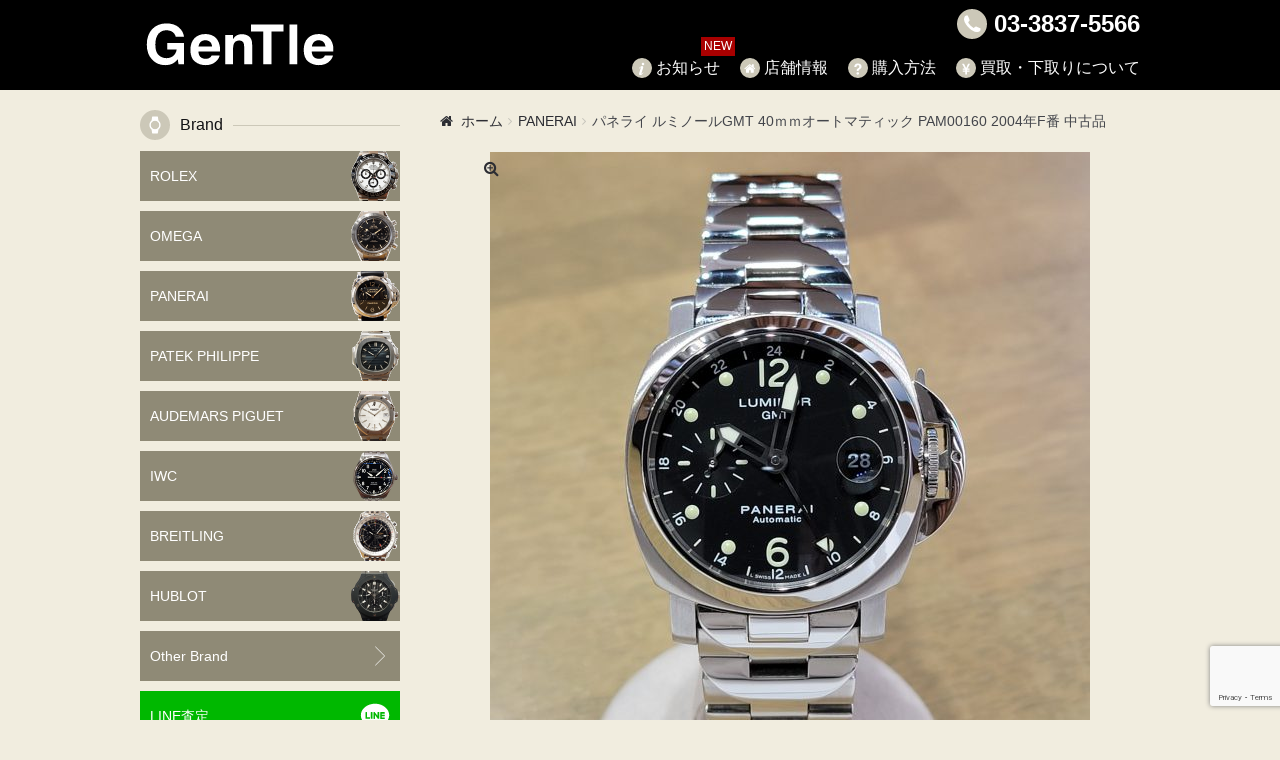

--- FILE ---
content_type: text/html; charset=UTF-8
request_url: https://gentle.jp/product/%E3%83%91%E3%83%8D%E3%83%A9%E3%82%A4-%E3%83%AB%E3%83%9F%E3%83%8E%E3%83%BC%E3%83%AB-gmt40-%E3%82%AA%E3%83%BC%E3%83%88%E3%83%9E%E3%83%86%E3%82%A3%E3%83%83%E3%82%AF-pam00160-f%E7%95%AA2004%E5%B9%B4
body_size: 13070
content:
<!doctype html>
<html dir="ltr" lang="ja" prefix="og: https://ogp.me/ns#">
<head>
<meta charset="UTF-8">
<meta name="viewport" content="width=device-width, initial-scale=1, maximum-scale=1.0, user-scalable=no">
<link rel="profile" href="http://gmpg.org/xfn/11">
<link rel="pingback" href="https://gentle.jp/xmlrpc.php">

<title>パネライ ルミノールGMT 40ｍｍオートマティック PAM00160 2004年F番 中古品 - GenTle</title>

		<!-- All in One SEO 4.6.0 - aioseo.com -->
		<meta name="robots" content="max-image-preview:large" />
		<link rel="canonical" href="https://gentle.jp/product/%e3%83%91%e3%83%8d%e3%83%a9%e3%82%a4-%e3%83%ab%e3%83%9f%e3%83%8e%e3%83%bc%e3%83%ab-gmt40-%e3%82%aa%e3%83%bc%e3%83%88%e3%83%9e%e3%83%86%e3%82%a3%e3%83%83%e3%82%af-pam00160-f%e7%95%aa2004%e5%b9%b4" />
		<meta name="generator" content="All in One SEO (AIOSEO) 4.6.0" />
		<meta property="og:locale" content="ja_JP" />
		<meta property="og:site_name" content="GenTle -" />
		<meta property="og:type" content="article" />
		<meta property="og:title" content="パネライ ルミノールGMT 40ｍｍオートマティック PAM00160 2004年F番 中古品 - GenTle" />
		<meta property="og:url" content="https://gentle.jp/product/%e3%83%91%e3%83%8d%e3%83%a9%e3%82%a4-%e3%83%ab%e3%83%9f%e3%83%8e%e3%83%bc%e3%83%ab-gmt40-%e3%82%aa%e3%83%bc%e3%83%88%e3%83%9e%e3%83%86%e3%82%a3%e3%83%83%e3%82%af-pam00160-f%e7%95%aa2004%e5%b9%b4" />
		<meta property="article:published_time" content="2022-06-18T05:24:44+00:00" />
		<meta property="article:modified_time" content="2023-09-11T08:43:15+00:00" />
		<meta name="twitter:card" content="summary_large_image" />
		<meta name="twitter:title" content="パネライ ルミノールGMT 40ｍｍオートマティック PAM00160 2004年F番 中古品 - GenTle" />
		<script type="application/ld+json" class="aioseo-schema">
			{"@context":"https:\/\/schema.org","@graph":[{"@type":"BreadcrumbList","@id":"https:\/\/gentle.jp\/product\/%e3%83%91%e3%83%8d%e3%83%a9%e3%82%a4-%e3%83%ab%e3%83%9f%e3%83%8e%e3%83%bc%e3%83%ab-gmt40-%e3%82%aa%e3%83%bc%e3%83%88%e3%83%9e%e3%83%86%e3%82%a3%e3%83%83%e3%82%af-pam00160-f%e7%95%aa2004%e5%b9%b4#breadcrumblist","itemListElement":[{"@type":"ListItem","@id":"https:\/\/gentle.jp\/#listItem","position":1,"name":"\u5bb6"}]},{"@type":"ItemPage","@id":"https:\/\/gentle.jp\/product\/%e3%83%91%e3%83%8d%e3%83%a9%e3%82%a4-%e3%83%ab%e3%83%9f%e3%83%8e%e3%83%bc%e3%83%ab-gmt40-%e3%82%aa%e3%83%bc%e3%83%88%e3%83%9e%e3%83%86%e3%82%a3%e3%83%83%e3%82%af-pam00160-f%e7%95%aa2004%e5%b9%b4#itempage","url":"https:\/\/gentle.jp\/product\/%e3%83%91%e3%83%8d%e3%83%a9%e3%82%a4-%e3%83%ab%e3%83%9f%e3%83%8e%e3%83%bc%e3%83%ab-gmt40-%e3%82%aa%e3%83%bc%e3%83%88%e3%83%9e%e3%83%86%e3%82%a3%e3%83%83%e3%82%af-pam00160-f%e7%95%aa2004%e5%b9%b4","name":"\u30d1\u30cd\u30e9\u30a4 \u30eb\u30df\u30ce\u30fc\u30ebGMT 40\uff4d\uff4d\u30aa\u30fc\u30c8\u30de\u30c6\u30a3\u30c3\u30af PAM00160 2004\u5e74F\u756a \u4e2d\u53e4\u54c1 - GenTle","inLanguage":"ja","isPartOf":{"@id":"https:\/\/gentle.jp\/#website"},"breadcrumb":{"@id":"https:\/\/gentle.jp\/product\/%e3%83%91%e3%83%8d%e3%83%a9%e3%82%a4-%e3%83%ab%e3%83%9f%e3%83%8e%e3%83%bc%e3%83%ab-gmt40-%e3%82%aa%e3%83%bc%e3%83%88%e3%83%9e%e3%83%86%e3%82%a3%e3%83%83%e3%82%af-pam00160-f%e7%95%aa2004%e5%b9%b4#breadcrumblist"},"image":{"@type":"ImageObject","url":"https:\/\/gentle.jp\/wp-content\/uploads\/2021\/12\/16397906356643.jpg","@id":"https:\/\/gentle.jp\/product\/%e3%83%91%e3%83%8d%e3%83%a9%e3%82%a4-%e3%83%ab%e3%83%9f%e3%83%8e%e3%83%bc%e3%83%ab-gmt40-%e3%82%aa%e3%83%bc%e3%83%88%e3%83%9e%e3%83%86%e3%82%a3%e3%83%83%e3%82%af-pam00160-f%e7%95%aa2004%e5%b9%b4\/#mainImage","width":1200,"height":1200},"primaryImageOfPage":{"@id":"https:\/\/gentle.jp\/product\/%e3%83%91%e3%83%8d%e3%83%a9%e3%82%a4-%e3%83%ab%e3%83%9f%e3%83%8e%e3%83%bc%e3%83%ab-gmt40-%e3%82%aa%e3%83%bc%e3%83%88%e3%83%9e%e3%83%86%e3%82%a3%e3%83%83%e3%82%af-pam00160-f%e7%95%aa2004%e5%b9%b4#mainImage"},"datePublished":"2022-06-18T14:24:44+09:00","dateModified":"2023-09-11T17:43:15+09:00"},{"@type":"Organization","@id":"https:\/\/gentle.jp\/#organization","name":"GenTle","url":"https:\/\/gentle.jp\/"},{"@type":"WebSite","@id":"https:\/\/gentle.jp\/#website","url":"https:\/\/gentle.jp\/","name":"GenTle","inLanguage":"ja","publisher":{"@id":"https:\/\/gentle.jp\/#organization"}}]}
		</script>
		<!-- All in One SEO -->

<link rel='dns-prefetch' href='//www.google.com' />
<link rel="alternate" type="application/rss+xml" title="GenTle &raquo; フィード" href="https://gentle.jp/feed" />
<link rel="alternate" type="application/rss+xml" title="GenTle &raquo; コメントフィード" href="https://gentle.jp/comments/feed" />
<link rel='stylesheet' id='mw-wp-form-css' href='https://gentle.jp/wp-content/plugins/mw-wp-form/css/style.css?ver=6.5' type='text/css' media='all' />
<link rel='stylesheet' id='wp-block-library-css' href='https://gentle.jp/wp-includes/css/dist/block-library/style.min.css?ver=6.5' type='text/css' media='all' />
<style id='classic-theme-styles-inline-css' type='text/css'>
/*! This file is auto-generated */
.wp-block-button__link{color:#fff;background-color:#32373c;border-radius:9999px;box-shadow:none;text-decoration:none;padding:calc(.667em + 2px) calc(1.333em + 2px);font-size:1.125em}.wp-block-file__button{background:#32373c;color:#fff;text-decoration:none}
</style>
<style id='global-styles-inline-css' type='text/css'>
body{--wp--preset--color--black: #000000;--wp--preset--color--cyan-bluish-gray: #abb8c3;--wp--preset--color--white: #ffffff;--wp--preset--color--pale-pink: #f78da7;--wp--preset--color--vivid-red: #cf2e2e;--wp--preset--color--luminous-vivid-orange: #ff6900;--wp--preset--color--luminous-vivid-amber: #fcb900;--wp--preset--color--light-green-cyan: #7bdcb5;--wp--preset--color--vivid-green-cyan: #00d084;--wp--preset--color--pale-cyan-blue: #8ed1fc;--wp--preset--color--vivid-cyan-blue: #0693e3;--wp--preset--color--vivid-purple: #9b51e0;--wp--preset--gradient--vivid-cyan-blue-to-vivid-purple: linear-gradient(135deg,rgba(6,147,227,1) 0%,rgb(155,81,224) 100%);--wp--preset--gradient--light-green-cyan-to-vivid-green-cyan: linear-gradient(135deg,rgb(122,220,180) 0%,rgb(0,208,130) 100%);--wp--preset--gradient--luminous-vivid-amber-to-luminous-vivid-orange: linear-gradient(135deg,rgba(252,185,0,1) 0%,rgba(255,105,0,1) 100%);--wp--preset--gradient--luminous-vivid-orange-to-vivid-red: linear-gradient(135deg,rgba(255,105,0,1) 0%,rgb(207,46,46) 100%);--wp--preset--gradient--very-light-gray-to-cyan-bluish-gray: linear-gradient(135deg,rgb(238,238,238) 0%,rgb(169,184,195) 100%);--wp--preset--gradient--cool-to-warm-spectrum: linear-gradient(135deg,rgb(74,234,220) 0%,rgb(151,120,209) 20%,rgb(207,42,186) 40%,rgb(238,44,130) 60%,rgb(251,105,98) 80%,rgb(254,248,76) 100%);--wp--preset--gradient--blush-light-purple: linear-gradient(135deg,rgb(255,206,236) 0%,rgb(152,150,240) 100%);--wp--preset--gradient--blush-bordeaux: linear-gradient(135deg,rgb(254,205,165) 0%,rgb(254,45,45) 50%,rgb(107,0,62) 100%);--wp--preset--gradient--luminous-dusk: linear-gradient(135deg,rgb(255,203,112) 0%,rgb(199,81,192) 50%,rgb(65,88,208) 100%);--wp--preset--gradient--pale-ocean: linear-gradient(135deg,rgb(255,245,203) 0%,rgb(182,227,212) 50%,rgb(51,167,181) 100%);--wp--preset--gradient--electric-grass: linear-gradient(135deg,rgb(202,248,128) 0%,rgb(113,206,126) 100%);--wp--preset--gradient--midnight: linear-gradient(135deg,rgb(2,3,129) 0%,rgb(40,116,252) 100%);--wp--preset--font-size--small: 13px;--wp--preset--font-size--medium: 20px;--wp--preset--font-size--large: 36px;--wp--preset--font-size--x-large: 42px;--wp--preset--spacing--20: 0.44rem;--wp--preset--spacing--30: 0.67rem;--wp--preset--spacing--40: 1rem;--wp--preset--spacing--50: 1.5rem;--wp--preset--spacing--60: 2.25rem;--wp--preset--spacing--70: 3.38rem;--wp--preset--spacing--80: 5.06rem;--wp--preset--shadow--natural: 6px 6px 9px rgba(0, 0, 0, 0.2);--wp--preset--shadow--deep: 12px 12px 50px rgba(0, 0, 0, 0.4);--wp--preset--shadow--sharp: 6px 6px 0px rgba(0, 0, 0, 0.2);--wp--preset--shadow--outlined: 6px 6px 0px -3px rgba(255, 255, 255, 1), 6px 6px rgba(0, 0, 0, 1);--wp--preset--shadow--crisp: 6px 6px 0px rgba(0, 0, 0, 1);}:where(.is-layout-flex){gap: 0.5em;}:where(.is-layout-grid){gap: 0.5em;}body .is-layout-flow > .alignleft{float: left;margin-inline-start: 0;margin-inline-end: 2em;}body .is-layout-flow > .alignright{float: right;margin-inline-start: 2em;margin-inline-end: 0;}body .is-layout-flow > .aligncenter{margin-left: auto !important;margin-right: auto !important;}body .is-layout-constrained > .alignleft{float: left;margin-inline-start: 0;margin-inline-end: 2em;}body .is-layout-constrained > .alignright{float: right;margin-inline-start: 2em;margin-inline-end: 0;}body .is-layout-constrained > .aligncenter{margin-left: auto !important;margin-right: auto !important;}body .is-layout-constrained > :where(:not(.alignleft):not(.alignright):not(.alignfull)){max-width: var(--wp--style--global--content-size);margin-left: auto !important;margin-right: auto !important;}body .is-layout-constrained > .alignwide{max-width: var(--wp--style--global--wide-size);}body .is-layout-flex{display: flex;}body .is-layout-flex{flex-wrap: wrap;align-items: center;}body .is-layout-flex > *{margin: 0;}body .is-layout-grid{display: grid;}body .is-layout-grid > *{margin: 0;}:where(.wp-block-columns.is-layout-flex){gap: 2em;}:where(.wp-block-columns.is-layout-grid){gap: 2em;}:where(.wp-block-post-template.is-layout-flex){gap: 1.25em;}:where(.wp-block-post-template.is-layout-grid){gap: 1.25em;}.has-black-color{color: var(--wp--preset--color--black) !important;}.has-cyan-bluish-gray-color{color: var(--wp--preset--color--cyan-bluish-gray) !important;}.has-white-color{color: var(--wp--preset--color--white) !important;}.has-pale-pink-color{color: var(--wp--preset--color--pale-pink) !important;}.has-vivid-red-color{color: var(--wp--preset--color--vivid-red) !important;}.has-luminous-vivid-orange-color{color: var(--wp--preset--color--luminous-vivid-orange) !important;}.has-luminous-vivid-amber-color{color: var(--wp--preset--color--luminous-vivid-amber) !important;}.has-light-green-cyan-color{color: var(--wp--preset--color--light-green-cyan) !important;}.has-vivid-green-cyan-color{color: var(--wp--preset--color--vivid-green-cyan) !important;}.has-pale-cyan-blue-color{color: var(--wp--preset--color--pale-cyan-blue) !important;}.has-vivid-cyan-blue-color{color: var(--wp--preset--color--vivid-cyan-blue) !important;}.has-vivid-purple-color{color: var(--wp--preset--color--vivid-purple) !important;}.has-black-background-color{background-color: var(--wp--preset--color--black) !important;}.has-cyan-bluish-gray-background-color{background-color: var(--wp--preset--color--cyan-bluish-gray) !important;}.has-white-background-color{background-color: var(--wp--preset--color--white) !important;}.has-pale-pink-background-color{background-color: var(--wp--preset--color--pale-pink) !important;}.has-vivid-red-background-color{background-color: var(--wp--preset--color--vivid-red) !important;}.has-luminous-vivid-orange-background-color{background-color: var(--wp--preset--color--luminous-vivid-orange) !important;}.has-luminous-vivid-amber-background-color{background-color: var(--wp--preset--color--luminous-vivid-amber) !important;}.has-light-green-cyan-background-color{background-color: var(--wp--preset--color--light-green-cyan) !important;}.has-vivid-green-cyan-background-color{background-color: var(--wp--preset--color--vivid-green-cyan) !important;}.has-pale-cyan-blue-background-color{background-color: var(--wp--preset--color--pale-cyan-blue) !important;}.has-vivid-cyan-blue-background-color{background-color: var(--wp--preset--color--vivid-cyan-blue) !important;}.has-vivid-purple-background-color{background-color: var(--wp--preset--color--vivid-purple) !important;}.has-black-border-color{border-color: var(--wp--preset--color--black) !important;}.has-cyan-bluish-gray-border-color{border-color: var(--wp--preset--color--cyan-bluish-gray) !important;}.has-white-border-color{border-color: var(--wp--preset--color--white) !important;}.has-pale-pink-border-color{border-color: var(--wp--preset--color--pale-pink) !important;}.has-vivid-red-border-color{border-color: var(--wp--preset--color--vivid-red) !important;}.has-luminous-vivid-orange-border-color{border-color: var(--wp--preset--color--luminous-vivid-orange) !important;}.has-luminous-vivid-amber-border-color{border-color: var(--wp--preset--color--luminous-vivid-amber) !important;}.has-light-green-cyan-border-color{border-color: var(--wp--preset--color--light-green-cyan) !important;}.has-vivid-green-cyan-border-color{border-color: var(--wp--preset--color--vivid-green-cyan) !important;}.has-pale-cyan-blue-border-color{border-color: var(--wp--preset--color--pale-cyan-blue) !important;}.has-vivid-cyan-blue-border-color{border-color: var(--wp--preset--color--vivid-cyan-blue) !important;}.has-vivid-purple-border-color{border-color: var(--wp--preset--color--vivid-purple) !important;}.has-vivid-cyan-blue-to-vivid-purple-gradient-background{background: var(--wp--preset--gradient--vivid-cyan-blue-to-vivid-purple) !important;}.has-light-green-cyan-to-vivid-green-cyan-gradient-background{background: var(--wp--preset--gradient--light-green-cyan-to-vivid-green-cyan) !important;}.has-luminous-vivid-amber-to-luminous-vivid-orange-gradient-background{background: var(--wp--preset--gradient--luminous-vivid-amber-to-luminous-vivid-orange) !important;}.has-luminous-vivid-orange-to-vivid-red-gradient-background{background: var(--wp--preset--gradient--luminous-vivid-orange-to-vivid-red) !important;}.has-very-light-gray-to-cyan-bluish-gray-gradient-background{background: var(--wp--preset--gradient--very-light-gray-to-cyan-bluish-gray) !important;}.has-cool-to-warm-spectrum-gradient-background{background: var(--wp--preset--gradient--cool-to-warm-spectrum) !important;}.has-blush-light-purple-gradient-background{background: var(--wp--preset--gradient--blush-light-purple) !important;}.has-blush-bordeaux-gradient-background{background: var(--wp--preset--gradient--blush-bordeaux) !important;}.has-luminous-dusk-gradient-background{background: var(--wp--preset--gradient--luminous-dusk) !important;}.has-pale-ocean-gradient-background{background: var(--wp--preset--gradient--pale-ocean) !important;}.has-electric-grass-gradient-background{background: var(--wp--preset--gradient--electric-grass) !important;}.has-midnight-gradient-background{background: var(--wp--preset--gradient--midnight) !important;}.has-small-font-size{font-size: var(--wp--preset--font-size--small) !important;}.has-medium-font-size{font-size: var(--wp--preset--font-size--medium) !important;}.has-large-font-size{font-size: var(--wp--preset--font-size--large) !important;}.has-x-large-font-size{font-size: var(--wp--preset--font-size--x-large) !important;}
.wp-block-navigation a:where(:not(.wp-element-button)){color: inherit;}
:where(.wp-block-post-template.is-layout-flex){gap: 1.25em;}:where(.wp-block-post-template.is-layout-grid){gap: 1.25em;}
:where(.wp-block-columns.is-layout-flex){gap: 2em;}:where(.wp-block-columns.is-layout-grid){gap: 2em;}
.wp-block-pullquote{font-size: 1.5em;line-height: 1.6;}
</style>
<link rel='stylesheet' id='biz-cal-style-css' href='https://gentle.jp/wp-content/plugins/biz-calendar/biz-cal.css?ver=2.2.0' type='text/css' media='all' />
<link rel='stylesheet' id='photoswipe-css' href='https://gentle.jp/wp-content/plugins/woocommerce/assets/css/photoswipe/photoswipe.min.css?ver=8.7.0' type='text/css' media='all' />
<link rel='stylesheet' id='photoswipe-default-skin-css' href='https://gentle.jp/wp-content/plugins/woocommerce/assets/css/photoswipe/default-skin/default-skin.min.css?ver=8.7.0' type='text/css' media='all' />
<style id='woocommerce-inline-inline-css' type='text/css'>
.woocommerce form .form-row .required { visibility: visible; }
</style>
<link rel='stylesheet' id='wc-gateway-linepay-smart-payment-buttons-css' href='https://gentle.jp/wp-content/plugins/woocommerce-for-japan/assets/css/linepay_button.css?ver=6.5' type='text/css' media='all' />
<link rel='stylesheet' id='flexslider-css-css' href='//gentle.jp/wp-content/themes/storefront-gentle/css/flexslider.css?ver=6.5' type='text/css' media='all' />
<link rel='stylesheet' id='storefront-style-css' href='https://gentle.jp/wp-content/themes/storefront/style.css?ver=2.2.5' type='text/css' media='all' />
<link rel='stylesheet' id='storefront-icons-css' href='https://gentle.jp/wp-content/themes/storefront/assets/sass/base/icons.css?ver=2.2.5' type='text/css' media='all' />
<link rel='stylesheet' id='storefront-woocommerce-style-css' href='https://gentle.jp/wp-content/themes/storefront/assets/sass/woocommerce/woocommerce.css?ver=2.2.5' type='text/css' media='all' />
<link rel='stylesheet' id='storefront-child-style-css' href='https://gentle.jp/wp-content/themes/storefront-gentle/style.css?ver=6.5' type='text/css' media='all' />
<script type="text/javascript" src="https://gentle.jp/wp-includes/js/jquery/jquery.min.js?ver=3.7.1" id="jquery-core-js"></script>
<script type="text/javascript" src="https://gentle.jp/wp-includes/js/jquery/jquery-migrate.min.js?ver=3.4.1" id="jquery-migrate-js"></script>
<script type="text/javascript" id="biz-cal-script-js-extra">
/* <![CDATA[ */
var bizcalOptions = {"holiday_title":"\u5b9a\u4f11\u65e5\u3001\u4ed5\u5165\u51fa\u5f35\u4f11\u6687","tue":"on","temp_holidays":"2025-10-25\r\n2025-11-03\r\n2025-11-05\r\n2025-11-06\r\n2025-11-07\r\n2025-12-17\r\n2025-12-29\r\n2025-12-31\r\n2026-01-01\r\n2026-01-02\r\n2026-01-03\r\n2026-01-03\r\n2026-01-04\r\n2026-01-05\r\n2026-01-21","temp_weekdays":"2026-01-06","eventday_title":"","eventday_url":"","eventdays":"","month_limit":"\u6307\u5b9a","nextmonthlimit":"12","prevmonthlimit":"0","plugindir":"https:\/\/gentle.jp\/wp-content\/plugins\/biz-calendar\/","national_holiday":""};
/* ]]> */
</script>
<script type="text/javascript" src="https://gentle.jp/wp-content/plugins/biz-calendar/calendar.js?ver=2.2.0" id="biz-cal-script-js"></script>
<script type="text/javascript" src="https://gentle.jp/wp-content/plugins/woocommerce/assets/js/zoom/jquery.zoom.min.js?ver=1.7.21-wc.8.7.0" id="zoom-js" defer="defer" data-wp-strategy="defer"></script>
<script type="text/javascript" src="https://gentle.jp/wp-content/plugins/woocommerce/assets/js/flexslider/jquery.flexslider.min.js?ver=2.7.2-wc.8.7.0" id="flexslider-js" defer="defer" data-wp-strategy="defer"></script>
<script type="text/javascript" src="https://gentle.jp/wp-content/plugins/woocommerce/assets/js/photoswipe/photoswipe.min.js?ver=4.1.1-wc.8.7.0" id="photoswipe-js" defer="defer" data-wp-strategy="defer"></script>
<script type="text/javascript" src="https://gentle.jp/wp-content/plugins/woocommerce/assets/js/photoswipe/photoswipe-ui-default.min.js?ver=4.1.1-wc.8.7.0" id="photoswipe-ui-default-js" defer="defer" data-wp-strategy="defer"></script>
<script type="text/javascript" id="wc-single-product-js-extra">
/* <![CDATA[ */
var wc_single_product_params = {"i18n_required_rating_text":"\u8a55\u4fa1\u3092\u9078\u629e\u3057\u3066\u304f\u3060\u3055\u3044","review_rating_required":"yes","flexslider":{"rtl":false,"animation":"slide","smoothHeight":true,"directionNav":false,"controlNav":"thumbnails","slideshow":false,"animationSpeed":500,"animationLoop":false,"allowOneSlide":false},"zoom_enabled":"1","zoom_options":[],"photoswipe_enabled":"1","photoswipe_options":{"shareEl":false,"closeOnScroll":false,"history":false,"hideAnimationDuration":0,"showAnimationDuration":0},"flexslider_enabled":"1"};
/* ]]> */
</script>
<script type="text/javascript" src="https://gentle.jp/wp-content/plugins/woocommerce/assets/js/frontend/single-product.min.js?ver=8.7.0" id="wc-single-product-js" defer="defer" data-wp-strategy="defer"></script>
<script type="text/javascript" src="https://gentle.jp/wp-content/plugins/woocommerce/assets/js/jquery-blockui/jquery.blockUI.min.js?ver=2.7.0-wc.8.7.0" id="jquery-blockui-js" defer="defer" data-wp-strategy="defer"></script>
<script type="text/javascript" src="https://gentle.jp/wp-content/plugins/woocommerce/assets/js/js-cookie/js.cookie.min.js?ver=2.1.4-wc.8.7.0" id="js-cookie-js" defer="defer" data-wp-strategy="defer"></script>
<script type="text/javascript" id="woocommerce-js-extra">
/* <![CDATA[ */
var woocommerce_params = {"ajax_url":"\/wp-admin\/admin-ajax.php","wc_ajax_url":"\/?wc-ajax=%%endpoint%%"};
/* ]]> */
</script>
<script type="text/javascript" src="https://gentle.jp/wp-content/plugins/woocommerce/assets/js/frontend/woocommerce.min.js?ver=8.7.0" id="woocommerce-js" defer="defer" data-wp-strategy="defer"></script>
<script type="text/javascript" src="https://gentle.jp/wp-content/plugins/woocommerce/assets/js/flexslider/jquery.flexslider.js?ver=6.5" id="flexslider-js-js"></script>
<script type="text/javascript" src="//gentle.jp/wp-content/themes/storefront-gentle/js/gentle.js?ver=6.5" id="gentle-js-js"></script>
<link rel="https://api.w.org/" href="https://gentle.jp/wp-json/" /><link rel="alternate" type="application/json" href="https://gentle.jp/wp-json/wp/v2/product/49153" /><link rel="EditURI" type="application/rsd+xml" title="RSD" href="https://gentle.jp/xmlrpc.php?rsd" />
<meta name="generator" content="WordPress 6.5" />
<meta name="generator" content="WooCommerce 8.7.0" />
<link rel='shortlink' href='https://gentle.jp/?p=49153' />
<link rel="alternate" type="application/json+oembed" href="https://gentle.jp/wp-json/oembed/1.0/embed?url=https%3A%2F%2Fgentle.jp%2Fproduct%2F%25e3%2583%2591%25e3%2583%258d%25e3%2583%25a9%25e3%2582%25a4-%25e3%2583%25ab%25e3%2583%259f%25e3%2583%258e%25e3%2583%25bc%25e3%2583%25ab-gmt40-%25e3%2582%25aa%25e3%2583%25bc%25e3%2583%2588%25e3%2583%259e%25e3%2583%2586%25e3%2582%25a3%25e3%2583%2583%25e3%2582%25af-pam00160-f%25e7%2595%25aa2004%25e5%25b9%25b4" />
<link rel="alternate" type="text/xml+oembed" href="https://gentle.jp/wp-json/oembed/1.0/embed?url=https%3A%2F%2Fgentle.jp%2Fproduct%2F%25e3%2583%2591%25e3%2583%258d%25e3%2583%25a9%25e3%2582%25a4-%25e3%2583%25ab%25e3%2583%259f%25e3%2583%258e%25e3%2583%25bc%25e3%2583%25ab-gmt40-%25e3%2582%25aa%25e3%2583%25bc%25e3%2583%2588%25e3%2583%259e%25e3%2583%2586%25e3%2582%25a3%25e3%2583%2583%25e3%2582%25af-pam00160-f%25e7%2595%25aa2004%25e5%25b9%25b4&#038;format=xml" />
	<noscript><style>.woocommerce-product-gallery{ opacity: 1 !important; }</style></noscript>
	<link rel="icon" href="https://gentle.jp/wp-content/uploads/2017/10/cropped-サイトアイコン用３－１-32x32.png" sizes="32x32" />
<link rel="icon" href="https://gentle.jp/wp-content/uploads/2017/10/cropped-サイトアイコン用３－１-192x192.png" sizes="192x192" />
<link rel="apple-touch-icon" href="https://gentle.jp/wp-content/uploads/2017/10/cropped-サイトアイコン用３－１-180x180.png" />
<meta name="msapplication-TileImage" content="https://gentle.jp/wp-content/uploads/2017/10/cropped-サイトアイコン用３－１-270x270.png" />

<link rel="apple-touch-icon" href="//gentle.jp/wp-content/themes/storefront-gentle/images/apple-touch-icon-precomposed.png">
	
<!-- Global site tag (gtag.js) - Google Analytics -->
<script async src="https://www.googletagmanager.com/gtag/js?id=UA-108802072-1"></script>
<script>
  window.dataLayer = window.dataLayer || [];
  function gtag(){dataLayer.push(arguments);}
  gtag('js', new Date());

  gtag('config', 'UA-108802072-1');
</script>
</head>

<body class="product-template-default single single-product postid-49153 theme-storefront woocommerce woocommerce-page woocommerce-no-js left-sidebar woocommerce-active">


<div id="page" class="hfeed site">
	
	<header id="masthead" class="site-header" role="banner" style="">
		<div class="inner">
			<div class="sp_only">
				<div class="sp_menu">
					<a href="javascript:void(0);" id="menu_open">
						<img src="//gentle.jp/wp-content/themes/storefront-gentle/images/icon_menu.svg" alt="Menu">
					</a>
					<a href="javascript:void(0);" id="menu_close">
						<img src="//gentle.jp/wp-content/themes/storefront-gentle/images/icon_close.svg" alt="Close">
					</a>
				</div>
			</div>
			<h1 class="logo">
				<a href="//gentle.jp">
					<img src="//gentle.jp/wp-content/themes/storefront-gentle/images/logo.svg" alt="Gentle">
				</a>
			</h1>
			<div class="pc_only">
				<div class="tel">
					<span class="icon">
						<img src="//gentle.jp/wp-content/themes/storefront-gentle/images/icon_tel.svg" alt="TEL">
					</span>
					03-3837-5566
				</div>
				<ul class="nav">
					<li>
						<a href="//gentle.jp/info">
							<span class="icon">
								<img src="//gentle.jp/wp-content/themes/storefront-gentle/images/icon_info.svg" alt="INFO">
							</span>
							お知らせ
							<span class="new">NEW</span>						</a>
					</li>
					<li>
						<a href="//gentle.jp/about">
							<span class="icon">
								<img src="//gentle.jp/wp-content/themes/storefront-gentle/images/icon_about.svg" alt="ABOUT">
							</span>
							店舗情報
						</a>
					</li>
					<li>
						<a href="//gentle.jp/how_to">
							<span class="icon">
								<img src="//gentle.jp/wp-content/themes/storefront-gentle/images/icon_how_to.svg" alt="HOW TO">
							</span>
							購入方法
						</a>
					</li>
					<li>
						<a href="//gentle.jp/trade_in">
							<span class="icon">
								<img src="//gentle.jp/wp-content/themes/storefront-gentle/images/icon_trade_in.svg" alt="TRADE IN">
							</span>
							買取・下取りについて
						</a>
					</li>
				</ul>
			</div>
		</div>
		<div class="sp_only">
			<div id="slide_nav">
				<ul class="toggle_btn">
					<li class="active"><a href="javascript:void(0);" class="btn menu">
						Menu
					</a></li
					><li><a href="javascript:void(0);" class="btn search">
						Search
					</a></li>
				</ul>
				<div id="slide_nav_menu">
					<ul class="brand_nav">
						<li class="rolex">
							<a href="//gentle.jp/rolex">
								<span class="brand-image">
									<img src="//gentle.jp/wp-content/themes/storefront-gentle/images/brand_rolex.png" alt="ROLEX">
								</span>
								ROLEX
							</a>
						</li>
						<li class="omega">
							<a href="//gentle.jp/product-category/omega">
								<span class="brand-image">
									<img src="//gentle.jp/wp-content/themes/storefront-gentle/images/brand_omega.png" alt="OMEGA">
								</span>
								OMEGA
							</a>
						</li>
						<li class="panerai">
							<a href="//gentle.jp/product-category/panerai">
								<span class="brand-image">
									<img src="//gentle.jp/wp-content/themes/storefront-gentle/images/brand_panerai.png" alt="PANERAI">
								</span>
								PANERAI
							</a>
						</li>
						<li class="patek_philippe">
							<a href="//gentle.jp/product-category/patek_philippe">
								<span class="brand-image">
									<img src="//gentle.jp/wp-content/themes/storefront-gentle/images/brand_patek_philippe.png" alt="PATEK PHILIPPE">
								</span>
								PATEK<br>PHILIPPE
							</a>
						</li>
						<li class="audemars_piguet">
							<a href="//gentle.jp/product-category/audemars_piguet">
								<span class="brand-image">
									<img src="//gentle.jp/wp-content/themes/storefront-gentle/images/brand_audemars_piguet.png" alt="AUDEMARS PIGUET">
								</span>
								AUDEMARS<br>PIGUET
							</a>
						</li>
						<li class="iwc">
							<a href="//gentle.jp/product-category/iwc">
								<span class="brand-image">
									<img src="//gentle.jp/wp-content/themes/storefront-gentle/images/brand_iwc.png" alt="IWC">
								</span>
								IWC
							</a>
						</li>
						<li class="breitling">
							<a href="//gentle.jp/product-category/breitling">
								<span class="brand-image">
									<img src="//gentle.jp/wp-content/themes/storefront-gentle/images/brand_breitling.png" alt="BREITLING">
								</span>
								BREITLING
							</a>
						</li>
						<li class="hublot">
							<a href="//gentle.jp/product-category/hublot">
								<span class="brand-image">
									<img src="//gentle.jp/wp-content/themes/storefront-gentle/images/brand_hublot02.png" alt="HUBLOT">
								</span>
								HUBLOT
							</a>
						</li>
						<!-- <li class="frank_muller">
							<a href="//gentle.jp/product-category/franck_muller">
								<span class="brand-image">
									<img src="//gentle.jp/wp-content/themes/storefront-gentle/images/brand_franck_muller.png" alt="FRANK MULLER">
								</span>
								FRANCK<br>MULLER
							</a>
						</li> -->
						<li class="other_brand">
							<a href="//gentle.jp/product-category/other_brand">
								<span class="brand-image">
									<img src="//gentle.jp/wp-content/themes/storefront-gentle/images/icon_arrow.svg" alt="Arrow">
								</span>
								Other Brand
							</a>
						</li>
					</ul>
					<ul class="common_nav">
						<li>
							<a href="//gentle.jp/info">
								<span class="icon">
									<img src="//gentle.jp/wp-content/themes/storefront-gentle/images/icon_info.svg" alt="INFO">
								</span>
								お知らせ
								<span class="new">NEW</span>								<span class="brand-image">
									<img src="//gentle.jp/wp-content/themes/storefront-gentle/images/icon_arrow.svg" alt="Arrow">
								</span>
							</a>
						</li>
						<li>
							<a href="//gentle.jp/calendar">
								<span class="icon">
									<img src="//gentle.jp/wp-content/themes/storefront-gentle/images/icon_calendar.svg" alt="Calendar">
								</span>
								営業日情報
								<span class="brand-image">
									<img src="//gentle.jp/wp-content/themes/storefront-gentle/images/icon_arrow.svg" alt="Arrow">
								</span>
							</a>
						</li>
						<li>
							<a href="//gentle.jp/about">
								<span class="icon">
									<img src="//gentle.jp/wp-content/themes/storefront-gentle/images/icon_about.svg" alt="ABOUT">
								</span>
								店舗情報
								<span class="brand-image">
									<img src="//gentle.jp/wp-content/themes/storefront-gentle/images/icon_arrow.svg" alt="Arrow">
								</span>
							</a>
						</li>
						<li>
							<a href="//gentle.jp/how_to">
								<span class="icon">
									<img src="//gentle.jp/wp-content/themes/storefront-gentle/images/icon_how_to.svg" alt="HOW TO">
								</span>
								購入方法
								<span class="brand-image">
									<img src="//gentle.jp/wp-content/themes/storefront-gentle/images/icon_arrow.svg" alt="Arrow">
								</span>
							</a>
						</li>
						<li class="line">
							<a href="//gentle.jp/line">
								<img src="//gentle.jp/wp-content/themes/storefront-gentle/images/icon_line_green.svg" alt="LINE">
								LINE査定
								<span class="brand-image">
									<img src="//gentle.jp/wp-content/themes/storefront-gentle/images/icon_arrow.svg" alt="Arrow">
								</span>
							</a>
						</li>
						<li>
							<a href="//gentle.jp/trade_in">
								<span class="icon">
									<img src="//gentle.jp/wp-content/themes/storefront-gentle/images/icon_trade_in.svg" alt="TRADE IN">
								</span>
								買取・下取りについて
								<span class="brand-image">
									<img src="//gentle.jp/wp-content/themes/storefront-gentle/images/icon_arrow.svg" alt="Arrow">
								</span>
							</a>
						</li>
						<li>
							<a href="//gentle.jp/security">
								<span class="icon">
									<img src="//gentle.jp/wp-content/themes/storefront-gentle/images/icon_security.svg" alt="SECURITY">
								</span>
								保証・修理について
								<span class="brand-image">
									<img src="//gentle.jp/wp-content/themes/storefront-gentle/images/icon_arrow.svg" alt="Arrow">
								</span>
							</a>
						</li>
						<li>
							<a href="//gentle.jp/privacy">
								<span class="icon">
									<img src="//gentle.jp/wp-content/themes/storefront-gentle/images/icon_privacy.svg" alt="PRIVACY">
								</span>
								プライバシーポリシー
								<span class="brand-image">
									<img src="//gentle.jp/wp-content/themes/storefront-gentle/images/icon_arrow.svg" alt="Arrow">
								</span>
							</a>
						</li>
						<li>
							<a href="//gentle.jp/law">
								<span class="icon">
									<img src="//gentle.jp/wp-content/themes/storefront-gentle/images/icon_law.svg" alt="LAW">
								</span>
								特定商取引法の表示・古物商許可証表示
								<span class="brand-image">
									<img src="//gentle.jp/wp-content/themes/storefront-gentle/images/icon_arrow.svg" alt="Arrow">
								</span>
							</a>
						</li>
					</ul>
				</div>
				<div id="slide_nav_search">
					<div class="search-box">
						<form role="search" method="get" class="gentle-search" action="//gentle.jp">
							<input type="search" placeholder="検索キーワード …" value="" name="s">
							<input type="hidden" name="post_type" value="product">
							<div class="box">
								<a class="btn" href="#search-price-2" id="price-toggle-2">
									<span class="icon">
										<img src="//gentle.jp/wp-content/themes/storefront-gentle/images/icon_plus.svg">
									</span>商品価格
								</a>
								<div id="search-price-2">
									<select name="min_price">
										<option value="0" selected>下限なし</option>
										<option value="100000">10万円〜</option>
										<option value="200000">20万円〜</option>
										<option value="300000">30万円〜</option>
										<option value="400000">40万円〜</option>
										<option value="500000">50万円〜</option>
										<option value="600000">60万円〜</option>
										<option value="800000">80万円〜</option>
										<option value="1000000">100万円〜</option>
										<option value="1500000">150万円〜</option>
										<option value="3000000">300万円〜</option>
									</select>
									<select name="max_price">
										<option value="99999999" selected>上限なし</option>
										<option value="100000">10万円</option>
										<option value="200000">20万円</option>
										<option value="300000">30万円</option>
										<option value="400000">40万円</option>
										<option value="500000">50万円</option>
										<option value="600000">60万円</option>
										<option value="800000">80万円</option>
										<option value="1000000">100万円</option>
										<option value="1500000">150万円</option>
										<option value="3000000">300万円</option>
									</select>
								</div>
							</div>
							<div class="box">
								<a class="btn" href="#search-category-2" id="category-toggle-2">
									<span class="icon">
										<img src="//gentle.jp/wp-content/themes/storefront-gentle/images/icon_plus.svg">
									</span>ブランド
								</a>
								<div id="search-category-2">
									<select name="product_cat">
										<option value="">ブランド</option>
										<option value="rolex">ROLEX</option>
										<option value="omega">OMEGA</option>
										<option value="panerai">PANERAI</option>
										<option value="audemars_piguet">AUDEMARS PIGUET</option>
										<option value="iwc">IWC</option>
										<option value="hublot">HUBLOT</option>
										<option value="breitling">BREITLING</option>
										<option value="other_brand">Other Brand</option>
									</select>
								</div>
							</div>
							<div class="box">
								<input type="submit" value="検索">
							</div>
						</form>
					</div>
				</div>
				<div class="close_btn">
					<a href="javascript:void(0);" class="btn">
						<span class="icon">
							<img src="//gentle.jp/wp-content/themes/storefront-gentle/images/icon_close.svg" alt="Close">
						</span>
						閉じる
					</a>
				</div>
			</div>
		</div>
	</header><!-- #masthead -->

	
	
	<div id="content" class="site-content" tabindex="-1">
		<div class="col-full">

		<nav class="woocommerce-breadcrumb" aria-label="Breadcrumb"><a href="https://gentle.jp">ホーム</a><span class="breadcrumb-separator"> / </span><a href="https://gentle.jp/product-category/panerai">PANERAI</a><span class="breadcrumb-separator"> / </span>パネライ ルミノールGMT 40ｍｍオートマティック PAM00160 2004年F番 中古品</nav><div class="woocommerce"></div>
			<div id="primary" class="content-area">
			<main id="main" class="site-main" role="main">
		
					
			<div class="woocommerce-notices-wrapper"></div><div id="product-49153" class="product type-product post-49153 status-publish first instock product_cat-panerai has-post-thumbnail shipping-taxable purchasable product-type-simple">

	<div class="woocommerce-product-gallery woocommerce-product-gallery--with-images woocommerce-product-gallery--columns-4 images" data-columns="4" style="opacity: 0; transition: opacity .25s ease-in-out;">
	<figure class="woocommerce-product-gallery__wrapper">
		<div data-thumb="https://gentle.jp/wp-content/uploads/2021/12/16397906356643-180x180.jpg" class="woocommerce-product-gallery__image"><a href="https://gentle.jp/wp-content/uploads/2021/12/16397906356643.jpg"><img width="600" height="600" src="https://gentle.jp/wp-content/uploads/2021/12/16397906356643-600x600.jpg" class="attachment-shop_single size-shop_single wp-post-image" alt="" title="16397906356643" data-caption="" data-src="https://gentle.jp/wp-content/uploads/2021/12/16397906356643.jpg" data-large_image="https://gentle.jp/wp-content/uploads/2021/12/16397906356643.jpg" data-large_image_width="1200" data-large_image_height="1200" decoding="async" fetchpriority="high" srcset="https://gentle.jp/wp-content/uploads/2021/12/16397906356643-600x600.jpg 600w, https://gentle.jp/wp-content/uploads/2021/12/16397906356643-300x300.jpg 300w, https://gentle.jp/wp-content/uploads/2021/12/16397906356643-1024x1024.jpg 1024w, https://gentle.jp/wp-content/uploads/2021/12/16397906356643-150x150.jpg 150w, https://gentle.jp/wp-content/uploads/2021/12/16397906356643-768x768.jpg 768w, https://gentle.jp/wp-content/uploads/2021/12/16397906356643-180x180.jpg 180w, https://gentle.jp/wp-content/uploads/2021/12/16397906356643.jpg 1200w" sizes="(max-width: 600px) 100vw, 600px" /></a></div><div data-thumb="https://gentle.jp/wp-content/uploads/2021/12/16397906356282-180x180.jpg" class="woocommerce-product-gallery__image"><a href="https://gentle.jp/wp-content/uploads/2021/12/16397906356282.jpg"><img width="600" height="600" src="https://gentle.jp/wp-content/uploads/2021/12/16397906356282-600x600.jpg" class="attachment-shop_single size-shop_single" alt="" title="16397906356282" data-caption="" data-src="https://gentle.jp/wp-content/uploads/2021/12/16397906356282.jpg" data-large_image="https://gentle.jp/wp-content/uploads/2021/12/16397906356282.jpg" data-large_image_width="1200" data-large_image_height="1200" decoding="async" srcset="https://gentle.jp/wp-content/uploads/2021/12/16397906356282-600x600.jpg 600w, https://gentle.jp/wp-content/uploads/2021/12/16397906356282-300x300.jpg 300w, https://gentle.jp/wp-content/uploads/2021/12/16397906356282-1024x1024.jpg 1024w, https://gentle.jp/wp-content/uploads/2021/12/16397906356282-150x150.jpg 150w, https://gentle.jp/wp-content/uploads/2021/12/16397906356282-768x768.jpg 768w, https://gentle.jp/wp-content/uploads/2021/12/16397906356282-180x180.jpg 180w, https://gentle.jp/wp-content/uploads/2021/12/16397906356282.jpg 1200w" sizes="(max-width: 600px) 100vw, 600px" /></a></div><div data-thumb="https://gentle.jp/wp-content/uploads/2021/12/16397906358269-180x180.jpg" class="woocommerce-product-gallery__image"><a href="https://gentle.jp/wp-content/uploads/2021/12/16397906358269.jpg"><img width="600" height="600" src="https://gentle.jp/wp-content/uploads/2021/12/16397906358269-600x600.jpg" class="attachment-shop_single size-shop_single" alt="" title="16397906358269" data-caption="" data-src="https://gentle.jp/wp-content/uploads/2021/12/16397906358269.jpg" data-large_image="https://gentle.jp/wp-content/uploads/2021/12/16397906358269.jpg" data-large_image_width="1200" data-large_image_height="1200" decoding="async" srcset="https://gentle.jp/wp-content/uploads/2021/12/16397906358269-600x600.jpg 600w, https://gentle.jp/wp-content/uploads/2021/12/16397906358269-300x300.jpg 300w, https://gentle.jp/wp-content/uploads/2021/12/16397906358269-1024x1024.jpg 1024w, https://gentle.jp/wp-content/uploads/2021/12/16397906358269-150x150.jpg 150w, https://gentle.jp/wp-content/uploads/2021/12/16397906358269-768x768.jpg 768w, https://gentle.jp/wp-content/uploads/2021/12/16397906358269-180x180.jpg 180w, https://gentle.jp/wp-content/uploads/2021/12/16397906358269.jpg 1200w" sizes="(max-width: 600px) 100vw, 600px" /></a></div><div data-thumb="https://gentle.jp/wp-content/uploads/2021/12/16397906358390-180x180.jpg" class="woocommerce-product-gallery__image"><a href="https://gentle.jp/wp-content/uploads/2021/12/16397906358390.jpg"><img width="600" height="600" src="https://gentle.jp/wp-content/uploads/2021/12/16397906358390-600x600.jpg" class="attachment-shop_single size-shop_single" alt="" title="16397906358390" data-caption="" data-src="https://gentle.jp/wp-content/uploads/2021/12/16397906358390.jpg" data-large_image="https://gentle.jp/wp-content/uploads/2021/12/16397906358390.jpg" data-large_image_width="1200" data-large_image_height="1200" decoding="async" loading="lazy" srcset="https://gentle.jp/wp-content/uploads/2021/12/16397906358390-600x600.jpg 600w, https://gentle.jp/wp-content/uploads/2021/12/16397906358390-300x300.jpg 300w, https://gentle.jp/wp-content/uploads/2021/12/16397906358390-1024x1024.jpg 1024w, https://gentle.jp/wp-content/uploads/2021/12/16397906358390-150x150.jpg 150w, https://gentle.jp/wp-content/uploads/2021/12/16397906358390-768x768.jpg 768w, https://gentle.jp/wp-content/uploads/2021/12/16397906358390-180x180.jpg 180w, https://gentle.jp/wp-content/uploads/2021/12/16397906358390.jpg 1200w" sizes="(max-width: 600px) 100vw, 600px" /></a></div><div data-thumb="https://gentle.jp/wp-content/uploads/2021/12/16397906357355-180x180.jpg" class="woocommerce-product-gallery__image"><a href="https://gentle.jp/wp-content/uploads/2021/12/16397906357355.jpg"><img width="600" height="600" src="https://gentle.jp/wp-content/uploads/2021/12/16397906357355-600x600.jpg" class="attachment-shop_single size-shop_single" alt="" title="16397906357355" data-caption="" data-src="https://gentle.jp/wp-content/uploads/2021/12/16397906357355.jpg" data-large_image="https://gentle.jp/wp-content/uploads/2021/12/16397906357355.jpg" data-large_image_width="1200" data-large_image_height="1200" decoding="async" loading="lazy" srcset="https://gentle.jp/wp-content/uploads/2021/12/16397906357355-600x600.jpg 600w, https://gentle.jp/wp-content/uploads/2021/12/16397906357355-300x300.jpg 300w, https://gentle.jp/wp-content/uploads/2021/12/16397906357355-1024x1024.jpg 1024w, https://gentle.jp/wp-content/uploads/2021/12/16397906357355-150x150.jpg 150w, https://gentle.jp/wp-content/uploads/2021/12/16397906357355-768x768.jpg 768w, https://gentle.jp/wp-content/uploads/2021/12/16397906357355-180x180.jpg 180w, https://gentle.jp/wp-content/uploads/2021/12/16397906357355.jpg 1200w" sizes="(max-width: 600px) 100vw, 600px" /></a></div><div data-thumb="https://gentle.jp/wp-content/uploads/2021/12/16397906355821-180x180.jpg" class="woocommerce-product-gallery__image"><a href="https://gentle.jp/wp-content/uploads/2021/12/16397906355821.jpg"><img width="600" height="600" src="https://gentle.jp/wp-content/uploads/2021/12/16397906355821-600x600.jpg" class="attachment-shop_single size-shop_single" alt="" title="16397906355821" data-caption="" data-src="https://gentle.jp/wp-content/uploads/2021/12/16397906355821.jpg" data-large_image="https://gentle.jp/wp-content/uploads/2021/12/16397906355821.jpg" data-large_image_width="1200" data-large_image_height="1200" decoding="async" loading="lazy" srcset="https://gentle.jp/wp-content/uploads/2021/12/16397906355821-600x600.jpg 600w, https://gentle.jp/wp-content/uploads/2021/12/16397906355821-300x300.jpg 300w, https://gentle.jp/wp-content/uploads/2021/12/16397906355821-1024x1024.jpg 1024w, https://gentle.jp/wp-content/uploads/2021/12/16397906355821-150x150.jpg 150w, https://gentle.jp/wp-content/uploads/2021/12/16397906355821-768x768.jpg 768w, https://gentle.jp/wp-content/uploads/2021/12/16397906355821-180x180.jpg 180w, https://gentle.jp/wp-content/uploads/2021/12/16397906355821.jpg 1200w" sizes="(max-width: 600px) 100vw, 600px" /></a></div><div data-thumb="https://gentle.jp/wp-content/uploads/2021/12/16397906358601-180x180.jpg" class="woocommerce-product-gallery__image"><a href="https://gentle.jp/wp-content/uploads/2021/12/16397906358601.jpg"><img width="600" height="600" src="https://gentle.jp/wp-content/uploads/2021/12/16397906358601-600x600.jpg" class="attachment-shop_single size-shop_single" alt="" title="16397906358601" data-caption="" data-src="https://gentle.jp/wp-content/uploads/2021/12/16397906358601.jpg" data-large_image="https://gentle.jp/wp-content/uploads/2021/12/16397906358601.jpg" data-large_image_width="1200" data-large_image_height="1200" decoding="async" loading="lazy" srcset="https://gentle.jp/wp-content/uploads/2021/12/16397906358601-600x600.jpg 600w, https://gentle.jp/wp-content/uploads/2021/12/16397906358601-300x300.jpg 300w, https://gentle.jp/wp-content/uploads/2021/12/16397906358601-1024x1024.jpg 1024w, https://gentle.jp/wp-content/uploads/2021/12/16397906358601-150x150.jpg 150w, https://gentle.jp/wp-content/uploads/2021/12/16397906358601-768x768.jpg 768w, https://gentle.jp/wp-content/uploads/2021/12/16397906358601-180x180.jpg 180w, https://gentle.jp/wp-content/uploads/2021/12/16397906358601.jpg 1200w" sizes="(max-width: 600px) 100vw, 600px" /></a></div><div data-thumb="https://gentle.jp/wp-content/uploads/2021/12/16397906358098-180x180.jpg" class="woocommerce-product-gallery__image"><a href="https://gentle.jp/wp-content/uploads/2021/12/16397906358098.jpg"><img width="600" height="600" src="https://gentle.jp/wp-content/uploads/2021/12/16397906358098-600x600.jpg" class="attachment-shop_single size-shop_single" alt="" title="16397906358098" data-caption="" data-src="https://gentle.jp/wp-content/uploads/2021/12/16397906358098.jpg" data-large_image="https://gentle.jp/wp-content/uploads/2021/12/16397906358098.jpg" data-large_image_width="1200" data-large_image_height="1200" decoding="async" loading="lazy" srcset="https://gentle.jp/wp-content/uploads/2021/12/16397906358098-600x600.jpg 600w, https://gentle.jp/wp-content/uploads/2021/12/16397906358098-300x300.jpg 300w, https://gentle.jp/wp-content/uploads/2021/12/16397906358098-1024x1024.jpg 1024w, https://gentle.jp/wp-content/uploads/2021/12/16397906358098-150x150.jpg 150w, https://gentle.jp/wp-content/uploads/2021/12/16397906358098-768x768.jpg 768w, https://gentle.jp/wp-content/uploads/2021/12/16397906358098-180x180.jpg 180w, https://gentle.jp/wp-content/uploads/2021/12/16397906358098.jpg 1200w" sizes="(max-width: 600px) 100vw, 600px" /></a></div><div data-thumb="https://gentle.jp/wp-content/uploads/2021/12/16397906357817-180x180.jpg" class="woocommerce-product-gallery__image"><a href="https://gentle.jp/wp-content/uploads/2021/12/16397906357817.jpg"><img width="600" height="600" src="https://gentle.jp/wp-content/uploads/2021/12/16397906357817-600x600.jpg" class="attachment-shop_single size-shop_single" alt="" title="16397906357817" data-caption="" data-src="https://gentle.jp/wp-content/uploads/2021/12/16397906357817.jpg" data-large_image="https://gentle.jp/wp-content/uploads/2021/12/16397906357817.jpg" data-large_image_width="1200" data-large_image_height="1200" decoding="async" loading="lazy" srcset="https://gentle.jp/wp-content/uploads/2021/12/16397906357817-600x600.jpg 600w, https://gentle.jp/wp-content/uploads/2021/12/16397906357817-300x300.jpg 300w, https://gentle.jp/wp-content/uploads/2021/12/16397906357817-1024x1024.jpg 1024w, https://gentle.jp/wp-content/uploads/2021/12/16397906357817-150x150.jpg 150w, https://gentle.jp/wp-content/uploads/2021/12/16397906357817-768x768.jpg 768w, https://gentle.jp/wp-content/uploads/2021/12/16397906357817-180x180.jpg 180w, https://gentle.jp/wp-content/uploads/2021/12/16397906357817.jpg 1200w" sizes="(max-width: 600px) 100vw, 600px" /></a></div><div data-thumb="https://gentle.jp/wp-content/uploads/2021/12/16397906357596-180x180.jpg" class="woocommerce-product-gallery__image"><a href="https://gentle.jp/wp-content/uploads/2021/12/16397906357596.jpg"><img width="600" height="600" src="https://gentle.jp/wp-content/uploads/2021/12/16397906357596-600x600.jpg" class="attachment-shop_single size-shop_single" alt="" title="16397906357596" data-caption="" data-src="https://gentle.jp/wp-content/uploads/2021/12/16397906357596.jpg" data-large_image="https://gentle.jp/wp-content/uploads/2021/12/16397906357596.jpg" data-large_image_width="1200" data-large_image_height="1200" decoding="async" loading="lazy" srcset="https://gentle.jp/wp-content/uploads/2021/12/16397906357596-600x600.jpg 600w, https://gentle.jp/wp-content/uploads/2021/12/16397906357596-300x300.jpg 300w, https://gentle.jp/wp-content/uploads/2021/12/16397906357596-1024x1024.jpg 1024w, https://gentle.jp/wp-content/uploads/2021/12/16397906357596-150x150.jpg 150w, https://gentle.jp/wp-content/uploads/2021/12/16397906357596-768x768.jpg 768w, https://gentle.jp/wp-content/uploads/2021/12/16397906357596-180x180.jpg 180w, https://gentle.jp/wp-content/uploads/2021/12/16397906357596.jpg 1200w" sizes="(max-width: 600px) 100vw, 600px" /></a></div><div data-thumb="https://gentle.jp/wp-content/uploads/2021/12/16397906355070-180x180.jpg" class="woocommerce-product-gallery__image"><a href="https://gentle.jp/wp-content/uploads/2021/12/16397906355070.jpg"><img width="600" height="600" src="https://gentle.jp/wp-content/uploads/2021/12/16397906355070-600x600.jpg" class="attachment-shop_single size-shop_single" alt="" title="16397906355070" data-caption="" data-src="https://gentle.jp/wp-content/uploads/2021/12/16397906355070.jpg" data-large_image="https://gentle.jp/wp-content/uploads/2021/12/16397906355070.jpg" data-large_image_width="1200" data-large_image_height="1200" decoding="async" loading="lazy" srcset="https://gentle.jp/wp-content/uploads/2021/12/16397906355070-600x600.jpg 600w, https://gentle.jp/wp-content/uploads/2021/12/16397906355070-300x300.jpg 300w, https://gentle.jp/wp-content/uploads/2021/12/16397906355070-1024x1024.jpg 1024w, https://gentle.jp/wp-content/uploads/2021/12/16397906355070-150x150.jpg 150w, https://gentle.jp/wp-content/uploads/2021/12/16397906355070-768x768.jpg 768w, https://gentle.jp/wp-content/uploads/2021/12/16397906355070-180x180.jpg 180w, https://gentle.jp/wp-content/uploads/2021/12/16397906355070.jpg 1200w" sizes="(max-width: 600px) 100vw, 600px" /></a></div>	</figure>
</div>

	<div class="summary entry-summary">
		
<h1 class="product_title entry-title">パネライ ルミノールGMT 40ｍｍオートマティック PAM00160 2004年F番 中古品</h1>
<table class="shop_attributes">
	<tr>
		<th class="price">販売価格</th>
		<td class="price">
										<span class="price sold">SOLD</span>
					</td>
	</tr>
	<tr>
		<th>ブランド名</th>
		<td id="table-brand">OFFICINE PANERAI</td>
	</tr>
	<tr>
		<th>モデル名</th>
		<td id="table-model">ルミノールGMTオートマティック</td>
	</tr>
	<tr>
		<th>型番</th>
		<td id="table-model-number">PAM00160</td>
	</tr>
	<tr>
		<th>文字盤カラー</th>
		<td id="table-color">黒</td>
	</tr>
	<tr>
		<th>状態</th>
		<td id="table-state">中古A</td>
	</tr>
	<tr>
		<th>付属品</th>
		<td id="table-accessories">箱、保証書、冊子、シール、カバー</td>
	</tr>
	<tr>
		<th>コメント</th>
		<td>F品番（2004年頃）。ブレスレットタイプの40ｍｍルミノールの入荷です。近年のパネライでは40ｍｍのブレスレットモデルはほとんど作られなくなってしまい需要が高まっております。丸いドットインデックスを採用している可愛らしい文字盤が特徴的です。外装に大きなダメージはありませんが、風防に角度によって見える極微細な線傷があります。普段使い出来るパネライをお探しの方は是非お問い合わせ下さい。</td>
	</tr>
</table>


	
	<form class="cart" action="https://gentle.jp/product/%e3%83%91%e3%83%8d%e3%83%a9%e3%82%a4-%e3%83%ab%e3%83%9f%e3%83%8e%e3%83%bc%e3%83%ab-gmt40-%e3%82%aa%e3%83%bc%e3%83%88%e3%83%9e%e3%83%86%e3%82%a3%e3%83%83%e3%82%af-pam00160-f%e7%95%aa2004%e5%b9%b4" method="post" enctype='multipart/form-data'>
		
		<div class="quantity">
		<label class="screen-reader-text" for="quantity_696dda0678c81">パネライ ルミノールGMT 40ｍｍオートマティック PAM00160 2004年F番 中古品個</label>
	<input
		type="number"
				id="quantity_696dda0678c81"
		class="input-text qty text"
		name="quantity"
		value="1"
		aria-label="商品数量"
		size="4"
		min="1"
		max=""
					step="1"
			placeholder=""
			inputmode="numeric"
			autocomplete="off"
			/>
	</div>

		<button type="submit" name="add-to-cart" value="49153" class="single_add_to_cart_button button alt">お買い物カゴに追加</button>

			</form>

	

	</div>

	
	<div class="woocommerce-tabs wc-tabs-wrapper">
		<ul class="tabs wc-tabs" role="tablist" id="single-product-tabs">
							<li class="description_tab" id="tab-title-description" role="tab" aria-controls="tab-description">
					<a href="#tab-description">説明</a>
				</li>
					</ul>
					<div class="woocommerce-Tabs-panel woocommerce-Tabs-panel--description panel entry-content wc-tab" id="tab-description" role="tabpanel" aria-labelledby="tab-title-description">
				
  <h2>説明</h2>

<div id="contact_form"><div id="mw_wp_form_mw-wp-form-117" class="mw_wp_form mw_wp_form_input  ">
					<form method="post" action="" enctype="multipart/form-data"><p>
<input type="hidden" name="recaptcha-v3" value="" />
<br />
</p>
<table class="contact">
<tbody>
<tr>
<th>お名前<span class="require">※</span></th>
<td>
<input type="text" name="contact-name" size="30" value="" placeholder="お名前を入力してください。" />
</td>
</tr>
<tr>
<th>メールアドレス<span class="require">※</span></th>
<td>
<input type="email" name="contact-email" size="30" value="" placeholder="メールアドレスを入力してください。" data-conv-half-alphanumeric="true"/>
</td>
</tr>
<tr>
<th>TEL</th>
<td>
<input type="text" name="contact-tel" size="30" value="" placeholder="TELを入力してください。" />
</td>
</tr>
<tr>
<th>ブランド名</th>
<td>
<input type="text" name="product-brand" id="form-brand" size="30" value="" />
</td>
</tr>
<tr>
<th>モデル名</th>
<td>
<input type="text" name="product-model" id="form-model" size="30" value="" />
</td>
</tr>
<tr>
<th>型番</th>
<td>
<input type="text" name="product-model-number" id="form-model-number" size="30" value="" />
</td>
</tr>
<tr>
<th>文字盤カラー</th>
<td>
<input type="text" name="product-color" id="form-color" size="30" value="" />
</td>
</tr>
<tr>
<th>状態</th>
<td>
<input type="text" name="product-state" id="form-state" size="30" value="" />
</td>
</tr>
<tr>
<th>付属品</th>
<td>
<input type="text" name="product-accessories" id="form-accessories" size="30" value="" />
</td>
</tr>
<tr>
<th>お問い合わせ内容<span class="require">※</span></th>
<td>
<textarea name="contact-body" cols="30" rows="5" ></textarea>
</td>
</tr>
</tbody>
</table>
<p>
<button type="submit" name="send-btn" value="send" class="send-btn">送信</button>
</p>
<input type="hidden" name="mw-wp-form-form-id" value="117" /><input type="hidden" name="mw_wp_form_token" value="999ac8ee6b0391277ab3c882db4108609b9942f2eded8cba735e457d6684c053" /><input type="hidden" name="mw-wp-form-form-id" value="117" /><input type="hidden" name="mw_wp_form_token" value="999ac8ee6b0391277ab3c882db4108609b9942f2eded8cba735e457d6684c053" /></form>
				<!-- end .mw_wp_form --></div></div>
			</div>
			</div>


</div>


		
				</main><!-- #main -->
		</div><!-- #primary -->

		
<div id="secondary" class="widget-area pc_only" role="complementary">
	<h2 class="brand">
		<span class="icon">
			<img src="//gentle.jp/wp-content/themes/storefront-gentle/images/icon_brand.svg" alt="BRAND">
		</span><span class="text">Brand</span>
	</h2>
	<ul class="nav">
		<li class="rolex">
			<a href="//gentle.jp/rolex">
				<span class="brand-image">
					<img src="//gentle.jp/wp-content/themes/storefront-gentle/images/brand_rolex.png" alt="ROLEX">
				</span>
				ROLEX
			</a>
		</li>
		<li class="omega">
			<a href="//gentle.jp/product-category/omega">
				<span class="brand-image">
					<img src="//gentle.jp/wp-content/themes/storefront-gentle/images/brand_omega.png" alt="OMEGA">
				</span>
				OMEGA
			</a>
		</li>
		<li class="panerai">
			<a href="//gentle.jp/product-category/panerai">
				<span class="brand-image">
					<img src="//gentle.jp/wp-content/themes/storefront-gentle/images/brand_panerai.png" alt="PANERAI">
				</span>
				PANERAI
			</a>
		</li>
		<li class="patek_philippe">
			<a href="//gentle.jp/product-category/patek_philippe">
				<span class="brand-image">
					<img src="//gentle.jp/wp-content/themes/storefront-gentle/images/brand_patek_philippe.png" alt="PATEK PHILIPPE">
				</span>
				PATEK PHILIPPE
			</a>
		</li>
		<li class="audemars_piguet">
			<a href="//gentle.jp/product-category/audemars_piguet">
				<span class="brand-image">
					<img src="//gentle.jp/wp-content/themes/storefront-gentle/images/brand_audemars_piguet.png" alt="AUDEMARS PIGUET">
				</span>
				AUDEMARS PIGUET
			</a>
		</li>
		<li class="iwc">
			<a href="//gentle.jp/product-category/iwc">
				<span class="brand-image">
					<img src="//gentle.jp/wp-content/themes/storefront-gentle/images/brand_iwc.png" alt="IWC">
				</span>
				IWC
			</a>
		</li>
		<li class="breitling">
			<a href="//gentle.jp/product-category/breitling">
				<span class="brand-image">
					<img src="//gentle.jp/wp-content/themes/storefront-gentle/images/brand_breitling.png" alt="BREITLING">
				</span>
				BREITLING
			</a>
		</li>
		<li class="hublot">
			<a href="//gentle.jp/product-category/hublot">
				<span class="brand-image">
					<img src="//gentle.jp/wp-content/themes/storefront-gentle/images/brand_hublot02.png" alt="HUBLOT">
				</span>
				HUBLOT
			</a>
		</li>
		<!-- <li class="frank_muller">
			<a href="//gentle.jp/product-category/franck_muller">
				<span class="brand-image">
					<img src="//gentle.jp/wp-content/themes/storefront-gentle/images/brand_franck_muller.png" alt="FRANK MULLER">
				</span>
				FRANCK MULLER
			</a>
		</li> -->
		<li class="other_brand">
			<a href="//gentle.jp/product-category/other_brand">
				<span class="brand-image">
					<img src="//gentle.jp/wp-content/themes/storefront-gentle/images/icon_arrow.svg" alt="Arrow">
				</span>
				Other Brand
			</a>
		</li>
		<li class="line">
			<a href="//gentle.jp/line">
				<span class="brand-image">
					<img src="//gentle.jp/wp-content/themes/storefront-gentle/images/icon_line.svg" alt="LINE">
				</span>
				LINE査定
			</a>
		</li>
	</ul>
	<h2 class="search">
		<span class="icon">
			<img src="//gentle.jp/wp-content/themes/storefront-gentle/images/icon_search.svg" alt="Search">
		</span><span class="text">Search</span>
	</h2>
	<div class="search-box">
		<form role="search" method="get" class="gentle-search" action="//gentle.jp">
			<input type="search" placeholder="検索キーワード …" value="" name="s">
			<input type="hidden" name="post_type" value="product">
			<div class="box">
				<a class="btn" href="#search-price-1" id="price-toggle-1">
					<span class="icon">
						<img src="//gentle.jp/wp-content/themes/storefront-gentle/images/icon_plus.svg">
					</span>商品価格
				</a>
				<div id="search-price-1">
					<select name="min_price" class="min_price">
						<option value="0" selected>下限なし</option>
						<option value="100000">10万円〜</option>
						<option value="200000">20万円〜</option>
						<option value="300000">30万円〜</option>
						<option value="400000">40万円〜</option>
						<option value="500000">50万円〜</option>
						<option value="600000">60万円〜</option>
						<option value="800000">80万円〜</option>
						<option value="1000000">100万円〜</option>
						<option value="1500000">150万円〜</option>
						<option value="3000000">300万円〜</option>
					</select>
					<select name="max_price" class="max_price">
						<option value="99999999" selected>上限なし</option>
						<option value="100000">10万円</option>
						<option value="200000">20万円</option>
						<option value="300000">30万円</option>
						<option value="400000">40万円</option>
						<option value="500000">50万円</option>
						<option value="600000">60万円</option>
						<option value="800000">80万円</option>
						<option value="1000000">100万円</option>
						<option value="1500000">150万円</option>
						<option value="3000000">300万円</option>
					</select>
				</div>
			</div>
			<div class="box">
				<a class="btn" href="#search-category-1" id="category-toggle-1">
					<span class="icon">
						<img src="//gentle.jp/wp-content/themes/storefront-gentle/images/icon_plus.svg">
					</span>ブランド
				</a>
				<div id="search-category-1">
					<select name="product_cat">
						<option value="">ブランド</option>
						<option value="rolex">ROLEX</option>
						<option value="omega">OMEGA</option>
						<option value="panerai">PANERAI</option>
						<option value="audemars_piguet">AUDEMARS PIGUET</option>
						<option value="iwc">IWC</option>
						<option value="hublot">HUBLOT</option>
						<option value="breitling">BREITLING</option>
						<option value="other_brand">Other Brand</option>
					</select>
				</div>
			</div>
			<div class="box">
				<input type="submit" value="検索">
			</div>
		</form>
	</div>
	<div id="bizcalendar-2" class="widget widget_bizcalendar"><div id='biz_calendar'></div></div></div><!-- #secondary -->

	

		</div><!-- .col-full -->
	</div><!-- #content -->

	
	<footer id="colophon" class="site-footer pc_only" role="contentinfo">
		<div class="inner">
			<ul class="nav">
				<li>
					<a href="//gentle.jp/security">
						<span class="icon">
							<img src="//gentle.jp/wp-content/themes/storefront-gentle/images/icon_security.svg" alt="SECURITY">
						</span>
						保証・修理について
					</a>
				</li>
				<li>
					<a href="//gentle.jp/privacy">
						<span class="icon">
							<img src="//gentle.jp/wp-content/themes/storefront-gentle/images/icon_privacy.svg" alt="PRIVACY">
						</span>
						プライバシーポリシー
					</a>
				</li>
				<li>
					<a href="//gentle.jp/law">
						<span class="icon">
							<img src="//gentle.jp/wp-content/themes/storefront-gentle/images/icon_law.svg" alt="LAW">
						</span>
						特定商取引法の表示・古物商許可証表示
					</a>
				</li>
			</ul>

			    <div class="site-info">
      &copy; GenTle 2026    </div><!-- .site-info -->
    		<div class="storefront-handheld-footer-bar">
			<ul class="columns-3">
									<li class="my-account">
						<a href="">マイアカウント</a>					</li>
									<li class="search">
						<a href="">検索</a>			<div class="site-search">
				<div class="widget woocommerce widget_product_search"><form role="search" method="get" class="woocommerce-product-search" action="https://gentle.jp/">
	<label class="screen-reader-text" for="woocommerce-product-search-field-0">検索対象:</label>
	<input type="search" id="woocommerce-product-search-field-0" class="search-field" placeholder="商品検索 &hellip;" value="" name="s" />
	<button type="submit" value="検索" class="">検索</button>
	<input type="hidden" name="post_type" value="product" />
</form>
</div>			</div>
							</li>
									<li class="cart">
									<a class="footer-cart-contents" href="https://gentle.jp" title="ショッピングカートを見る">
				<span class="count">0</span>
			</a>
							</li>
							</ul>
		</div>
		
		</div>
	</footer><!-- #colophon -->

	
</div><!-- #page -->

<script type="application/ld+json">{"@context":"https:\/\/schema.org\/","@graph":[{"@context":"https:\/\/schema.org\/","@type":"BreadcrumbList","itemListElement":[{"@type":"ListItem","position":1,"item":{"name":"\u30db\u30fc\u30e0","@id":"https:\/\/gentle.jp"}},{"@type":"ListItem","position":2,"item":{"name":"PANERAI","@id":"https:\/\/gentle.jp\/product-category\/panerai"}},{"@type":"ListItem","position":3,"item":{"name":"\u30d1\u30cd\u30e9\u30a4 \u30eb\u30df\u30ce\u30fc\u30ebGMT 40\uff4d\uff4d\u30aa\u30fc\u30c8\u30de\u30c6\u30a3\u30c3\u30af PAM00160 2004\u5e74F\u756a \u4e2d\u53e4\u54c1","@id":"https:\/\/gentle.jp\/product\/%e3%83%91%e3%83%8d%e3%83%a9%e3%82%a4-%e3%83%ab%e3%83%9f%e3%83%8e%e3%83%bc%e3%83%ab-gmt40-%e3%82%aa%e3%83%bc%e3%83%88%e3%83%9e%e3%83%86%e3%82%a3%e3%83%83%e3%82%af-pam00160-f%e7%95%aa2004%e5%b9%b4"}}]},{"@context":"https:\/\/schema.org\/","@type":"Product","@id":"https:\/\/gentle.jp\/product\/%e3%83%91%e3%83%8d%e3%83%a9%e3%82%a4-%e3%83%ab%e3%83%9f%e3%83%8e%e3%83%bc%e3%83%ab-gmt40-%e3%82%aa%e3%83%bc%e3%83%88%e3%83%9e%e3%83%86%e3%82%a3%e3%83%83%e3%82%af-pam00160-f%e7%95%aa2004%e5%b9%b4#product","name":"\u30d1\u30cd\u30e9\u30a4 \u30eb\u30df\u30ce\u30fc\u30ebGMT 40\uff4d\uff4d\u30aa\u30fc\u30c8\u30de\u30c6\u30a3\u30c3\u30af PAM00160 2004\u5e74F\u756a \u4e2d\u53e4\u54c1","url":"https:\/\/gentle.jp\/product\/%e3%83%91%e3%83%8d%e3%83%a9%e3%82%a4-%e3%83%ab%e3%83%9f%e3%83%8e%e3%83%bc%e3%83%ab-gmt40-%e3%82%aa%e3%83%bc%e3%83%88%e3%83%9e%e3%83%86%e3%82%a3%e3%83%83%e3%82%af-pam00160-f%e7%95%aa2004%e5%b9%b4","description":"\u304a\u540d\u524d\u203b\n\n\n\n\n\n\u30e1\u30fc\u30eb\u30a2\u30c9\u30ec\u30b9\u203b\n\n\n\n\n\nTEL\n\n\n\n\n\n\u30d6\u30e9\u30f3\u30c9\u540d\n\n\n\n\n\n\u30e2\u30c7\u30eb\u540d\n\n\n\n\n\n\u578b\u756a\n\n\n\n\n\n\u6587\u5b57\u76e4\u30ab\u30e9\u30fc\n\n\n\n\n\n\u72b6\u614b\n\n\n\n\n\n\u4ed8\u5c5e\u54c1\n\n\n\n\n\n\u304a\u554f\u3044\u5408\u308f\u305b\u5185\u5bb9\u203b\n\n\n\n\n\n\n\n\u9001\u4fe1","image":"https:\/\/gentle.jp\/wp-content\/uploads\/2021\/12\/16397906356643.jpg","sku":49153,"offers":[{"@type":"Offer","price":"1","priceValidUntil":"2027-12-31","priceSpecification":{"price":"1","priceCurrency":"JPY","valueAddedTaxIncluded":"false"},"priceCurrency":"JPY","availability":"http:\/\/schema.org\/InStock","url":"https:\/\/gentle.jp\/product\/%e3%83%91%e3%83%8d%e3%83%a9%e3%82%a4-%e3%83%ab%e3%83%9f%e3%83%8e%e3%83%bc%e3%83%ab-gmt40-%e3%82%aa%e3%83%bc%e3%83%88%e3%83%9e%e3%83%86%e3%82%a3%e3%83%83%e3%82%af-pam00160-f%e7%95%aa2004%e5%b9%b4","seller":{"@type":"Organization","name":"GenTle","url":"https:\/\/gentle.jp"}}]}]}</script>
<!-- Root element of PhotoSwipe. Must have class pswp. -->
<div class="pswp" tabindex="-1" role="dialog" aria-hidden="true">

	<!-- Background of PhotoSwipe. It's a separate element as animating opacity is faster than rgba(). -->
	<div class="pswp__bg"></div>

	<!-- Slides wrapper with overflow:hidden. -->
	<div class="pswp__scroll-wrap">

		<!-- Container that holds slides.
		PhotoSwipe keeps only 3 of them in the DOM to save memory.
		Don't modify these 3 pswp__item elements, data is added later on. -->
		<div class="pswp__container">
			<div class="pswp__item"></div>
			<div class="pswp__item"></div>
			<div class="pswp__item"></div>
		</div>

		<!-- Default (PhotoSwipeUI_Default) interface on top of sliding area. Can be changed. -->
		<div class="pswp__ui pswp__ui--hidden">

			<div class="pswp__top-bar">

				<!--  Controls are self-explanatory. Order can be changed. -->

				<div class="pswp__counter"></div>

				<button class="pswp__button pswp__button--close" aria-label="閉じる (Esc)"></button>

				<button class="pswp__button pswp__button--share" aria-label="シェア"></button>

				<button class="pswp__button pswp__button--fs" aria-label="全画面表示切り替え"></button>

				<button class="pswp__button pswp__button--zoom" aria-label="ズームイン/アウト"></button>

				<!-- Preloader demo http://codepen.io/dimsemenov/pen/yyBWoR -->
				<!-- element will get class pswp__preloader--active when preloader is running -->
				<div class="pswp__preloader">
					<div class="pswp__preloader__icn">
						<div class="pswp__preloader__cut">
							<div class="pswp__preloader__donut"></div>
						</div>
					</div>
				</div>
			</div>

			<div class="pswp__share-modal pswp__share-modal--hidden pswp__single-tap">
				<div class="pswp__share-tooltip"></div>
			</div>

			<button class="pswp__button pswp__button--arrow--left" aria-label="前へ (左矢印)"></button>

			<button class="pswp__button pswp__button--arrow--right" aria-label="次へ (右矢印)"></button>

			<div class="pswp__caption">
				<div class="pswp__caption__center"></div>
			</div>

		</div>

	</div>

</div>
	<script type='text/javascript'>
		(function () {
			var c = document.body.className;
			c = c.replace(/woocommerce-no-js/, 'woocommerce-js');
			document.body.className = c;
		})();
	</script>
	<script type="text/javascript" src="https://gentle.jp/wp-content/plugins/mw-wp-form/js/form.js?ver=6.5" id="mw-wp-form-js"></script>
<script type="text/javascript" src="https://gentle.jp/wp-content/plugins/woocommerce/assets/js/sourcebuster/sourcebuster.min.js?ver=8.7.0" id="sourcebuster-js-js"></script>
<script type="text/javascript" id="wc-order-attribution-js-extra">
/* <![CDATA[ */
var wc_order_attribution = {"params":{"lifetime":1.0e-5,"session":30,"ajaxurl":"https:\/\/gentle.jp\/wp-admin\/admin-ajax.php","prefix":"wc_order_attribution_","allowTracking":true},"fields":{"source_type":"current.typ","referrer":"current_add.rf","utm_campaign":"current.cmp","utm_source":"current.src","utm_medium":"current.mdm","utm_content":"current.cnt","utm_id":"current.id","utm_term":"current.trm","session_entry":"current_add.ep","session_start_time":"current_add.fd","session_pages":"session.pgs","session_count":"udata.vst","user_agent":"udata.uag"}};
/* ]]> */
</script>
<script type="text/javascript" src="https://gentle.jp/wp-content/plugins/woocommerce/assets/js/frontend/order-attribution.min.js?ver=8.7.0" id="wc-order-attribution-js"></script>
<script type="text/javascript" src="https://www.google.com/recaptcha/api.js?render=6Lc9amMrAAAAAPPK5lAiO_aInczC1Ze7ODfkw-QA&amp;ver=6.5" id="recaptcha-script-js"></script>
<script type="text/javascript" id="recaptcha-script-js-after">
/* <![CDATA[ */
grecaptcha.ready(function() {
    grecaptcha.execute('6Lc9amMrAAAAAPPK5lAiO_aInczC1Ze7ODfkw-QA', {
            action: 'homepage'
        }).then(function(token) {
            var recaptchaResponse = jQuery('input[name="recaptcha-v3"]');
            recaptchaResponse.val(token);
        });
    });
/* ]]> */
</script>
<script type="text/javascript" src="https://gentle.jp/wp-content/themes/storefront/assets/js/navigation.min.js?ver=20120206" id="storefront-navigation-js"></script>
<script type="text/javascript" src="https://gentle.jp/wp-content/themes/storefront/assets/js/skip-link-focus-fix.min.js?ver=20130115" id="storefront-skip-link-focus-fix-js"></script>
<script type="text/javascript" src="https://gentle.jp/wp-content/themes/storefront/assets/js/woocommerce/header-cart.min.js?ver=2.2.5" id="storefront-header-cart-js"></script>
<div class="sp_only">
	<div id="page_top"><a href="#masthead">ページTOPへ</a></div>
</div>

</body>
</html>


--- FILE ---
content_type: text/html; charset=utf-8
request_url: https://www.google.com/recaptcha/api2/anchor?ar=1&k=6Lc9amMrAAAAAPPK5lAiO_aInczC1Ze7ODfkw-QA&co=aHR0cHM6Ly9nZW50bGUuanA6NDQz&hl=en&v=PoyoqOPhxBO7pBk68S4YbpHZ&size=invisible&anchor-ms=20000&execute-ms=30000&cb=781oeld590cc
body_size: 48714
content:
<!DOCTYPE HTML><html dir="ltr" lang="en"><head><meta http-equiv="Content-Type" content="text/html; charset=UTF-8">
<meta http-equiv="X-UA-Compatible" content="IE=edge">
<title>reCAPTCHA</title>
<style type="text/css">
/* cyrillic-ext */
@font-face {
  font-family: 'Roboto';
  font-style: normal;
  font-weight: 400;
  font-stretch: 100%;
  src: url(//fonts.gstatic.com/s/roboto/v48/KFO7CnqEu92Fr1ME7kSn66aGLdTylUAMa3GUBHMdazTgWw.woff2) format('woff2');
  unicode-range: U+0460-052F, U+1C80-1C8A, U+20B4, U+2DE0-2DFF, U+A640-A69F, U+FE2E-FE2F;
}
/* cyrillic */
@font-face {
  font-family: 'Roboto';
  font-style: normal;
  font-weight: 400;
  font-stretch: 100%;
  src: url(//fonts.gstatic.com/s/roboto/v48/KFO7CnqEu92Fr1ME7kSn66aGLdTylUAMa3iUBHMdazTgWw.woff2) format('woff2');
  unicode-range: U+0301, U+0400-045F, U+0490-0491, U+04B0-04B1, U+2116;
}
/* greek-ext */
@font-face {
  font-family: 'Roboto';
  font-style: normal;
  font-weight: 400;
  font-stretch: 100%;
  src: url(//fonts.gstatic.com/s/roboto/v48/KFO7CnqEu92Fr1ME7kSn66aGLdTylUAMa3CUBHMdazTgWw.woff2) format('woff2');
  unicode-range: U+1F00-1FFF;
}
/* greek */
@font-face {
  font-family: 'Roboto';
  font-style: normal;
  font-weight: 400;
  font-stretch: 100%;
  src: url(//fonts.gstatic.com/s/roboto/v48/KFO7CnqEu92Fr1ME7kSn66aGLdTylUAMa3-UBHMdazTgWw.woff2) format('woff2');
  unicode-range: U+0370-0377, U+037A-037F, U+0384-038A, U+038C, U+038E-03A1, U+03A3-03FF;
}
/* math */
@font-face {
  font-family: 'Roboto';
  font-style: normal;
  font-weight: 400;
  font-stretch: 100%;
  src: url(//fonts.gstatic.com/s/roboto/v48/KFO7CnqEu92Fr1ME7kSn66aGLdTylUAMawCUBHMdazTgWw.woff2) format('woff2');
  unicode-range: U+0302-0303, U+0305, U+0307-0308, U+0310, U+0312, U+0315, U+031A, U+0326-0327, U+032C, U+032F-0330, U+0332-0333, U+0338, U+033A, U+0346, U+034D, U+0391-03A1, U+03A3-03A9, U+03B1-03C9, U+03D1, U+03D5-03D6, U+03F0-03F1, U+03F4-03F5, U+2016-2017, U+2034-2038, U+203C, U+2040, U+2043, U+2047, U+2050, U+2057, U+205F, U+2070-2071, U+2074-208E, U+2090-209C, U+20D0-20DC, U+20E1, U+20E5-20EF, U+2100-2112, U+2114-2115, U+2117-2121, U+2123-214F, U+2190, U+2192, U+2194-21AE, U+21B0-21E5, U+21F1-21F2, U+21F4-2211, U+2213-2214, U+2216-22FF, U+2308-230B, U+2310, U+2319, U+231C-2321, U+2336-237A, U+237C, U+2395, U+239B-23B7, U+23D0, U+23DC-23E1, U+2474-2475, U+25AF, U+25B3, U+25B7, U+25BD, U+25C1, U+25CA, U+25CC, U+25FB, U+266D-266F, U+27C0-27FF, U+2900-2AFF, U+2B0E-2B11, U+2B30-2B4C, U+2BFE, U+3030, U+FF5B, U+FF5D, U+1D400-1D7FF, U+1EE00-1EEFF;
}
/* symbols */
@font-face {
  font-family: 'Roboto';
  font-style: normal;
  font-weight: 400;
  font-stretch: 100%;
  src: url(//fonts.gstatic.com/s/roboto/v48/KFO7CnqEu92Fr1ME7kSn66aGLdTylUAMaxKUBHMdazTgWw.woff2) format('woff2');
  unicode-range: U+0001-000C, U+000E-001F, U+007F-009F, U+20DD-20E0, U+20E2-20E4, U+2150-218F, U+2190, U+2192, U+2194-2199, U+21AF, U+21E6-21F0, U+21F3, U+2218-2219, U+2299, U+22C4-22C6, U+2300-243F, U+2440-244A, U+2460-24FF, U+25A0-27BF, U+2800-28FF, U+2921-2922, U+2981, U+29BF, U+29EB, U+2B00-2BFF, U+4DC0-4DFF, U+FFF9-FFFB, U+10140-1018E, U+10190-1019C, U+101A0, U+101D0-101FD, U+102E0-102FB, U+10E60-10E7E, U+1D2C0-1D2D3, U+1D2E0-1D37F, U+1F000-1F0FF, U+1F100-1F1AD, U+1F1E6-1F1FF, U+1F30D-1F30F, U+1F315, U+1F31C, U+1F31E, U+1F320-1F32C, U+1F336, U+1F378, U+1F37D, U+1F382, U+1F393-1F39F, U+1F3A7-1F3A8, U+1F3AC-1F3AF, U+1F3C2, U+1F3C4-1F3C6, U+1F3CA-1F3CE, U+1F3D4-1F3E0, U+1F3ED, U+1F3F1-1F3F3, U+1F3F5-1F3F7, U+1F408, U+1F415, U+1F41F, U+1F426, U+1F43F, U+1F441-1F442, U+1F444, U+1F446-1F449, U+1F44C-1F44E, U+1F453, U+1F46A, U+1F47D, U+1F4A3, U+1F4B0, U+1F4B3, U+1F4B9, U+1F4BB, U+1F4BF, U+1F4C8-1F4CB, U+1F4D6, U+1F4DA, U+1F4DF, U+1F4E3-1F4E6, U+1F4EA-1F4ED, U+1F4F7, U+1F4F9-1F4FB, U+1F4FD-1F4FE, U+1F503, U+1F507-1F50B, U+1F50D, U+1F512-1F513, U+1F53E-1F54A, U+1F54F-1F5FA, U+1F610, U+1F650-1F67F, U+1F687, U+1F68D, U+1F691, U+1F694, U+1F698, U+1F6AD, U+1F6B2, U+1F6B9-1F6BA, U+1F6BC, U+1F6C6-1F6CF, U+1F6D3-1F6D7, U+1F6E0-1F6EA, U+1F6F0-1F6F3, U+1F6F7-1F6FC, U+1F700-1F7FF, U+1F800-1F80B, U+1F810-1F847, U+1F850-1F859, U+1F860-1F887, U+1F890-1F8AD, U+1F8B0-1F8BB, U+1F8C0-1F8C1, U+1F900-1F90B, U+1F93B, U+1F946, U+1F984, U+1F996, U+1F9E9, U+1FA00-1FA6F, U+1FA70-1FA7C, U+1FA80-1FA89, U+1FA8F-1FAC6, U+1FACE-1FADC, U+1FADF-1FAE9, U+1FAF0-1FAF8, U+1FB00-1FBFF;
}
/* vietnamese */
@font-face {
  font-family: 'Roboto';
  font-style: normal;
  font-weight: 400;
  font-stretch: 100%;
  src: url(//fonts.gstatic.com/s/roboto/v48/KFO7CnqEu92Fr1ME7kSn66aGLdTylUAMa3OUBHMdazTgWw.woff2) format('woff2');
  unicode-range: U+0102-0103, U+0110-0111, U+0128-0129, U+0168-0169, U+01A0-01A1, U+01AF-01B0, U+0300-0301, U+0303-0304, U+0308-0309, U+0323, U+0329, U+1EA0-1EF9, U+20AB;
}
/* latin-ext */
@font-face {
  font-family: 'Roboto';
  font-style: normal;
  font-weight: 400;
  font-stretch: 100%;
  src: url(//fonts.gstatic.com/s/roboto/v48/KFO7CnqEu92Fr1ME7kSn66aGLdTylUAMa3KUBHMdazTgWw.woff2) format('woff2');
  unicode-range: U+0100-02BA, U+02BD-02C5, U+02C7-02CC, U+02CE-02D7, U+02DD-02FF, U+0304, U+0308, U+0329, U+1D00-1DBF, U+1E00-1E9F, U+1EF2-1EFF, U+2020, U+20A0-20AB, U+20AD-20C0, U+2113, U+2C60-2C7F, U+A720-A7FF;
}
/* latin */
@font-face {
  font-family: 'Roboto';
  font-style: normal;
  font-weight: 400;
  font-stretch: 100%;
  src: url(//fonts.gstatic.com/s/roboto/v48/KFO7CnqEu92Fr1ME7kSn66aGLdTylUAMa3yUBHMdazQ.woff2) format('woff2');
  unicode-range: U+0000-00FF, U+0131, U+0152-0153, U+02BB-02BC, U+02C6, U+02DA, U+02DC, U+0304, U+0308, U+0329, U+2000-206F, U+20AC, U+2122, U+2191, U+2193, U+2212, U+2215, U+FEFF, U+FFFD;
}
/* cyrillic-ext */
@font-face {
  font-family: 'Roboto';
  font-style: normal;
  font-weight: 500;
  font-stretch: 100%;
  src: url(//fonts.gstatic.com/s/roboto/v48/KFO7CnqEu92Fr1ME7kSn66aGLdTylUAMa3GUBHMdazTgWw.woff2) format('woff2');
  unicode-range: U+0460-052F, U+1C80-1C8A, U+20B4, U+2DE0-2DFF, U+A640-A69F, U+FE2E-FE2F;
}
/* cyrillic */
@font-face {
  font-family: 'Roboto';
  font-style: normal;
  font-weight: 500;
  font-stretch: 100%;
  src: url(//fonts.gstatic.com/s/roboto/v48/KFO7CnqEu92Fr1ME7kSn66aGLdTylUAMa3iUBHMdazTgWw.woff2) format('woff2');
  unicode-range: U+0301, U+0400-045F, U+0490-0491, U+04B0-04B1, U+2116;
}
/* greek-ext */
@font-face {
  font-family: 'Roboto';
  font-style: normal;
  font-weight: 500;
  font-stretch: 100%;
  src: url(//fonts.gstatic.com/s/roboto/v48/KFO7CnqEu92Fr1ME7kSn66aGLdTylUAMa3CUBHMdazTgWw.woff2) format('woff2');
  unicode-range: U+1F00-1FFF;
}
/* greek */
@font-face {
  font-family: 'Roboto';
  font-style: normal;
  font-weight: 500;
  font-stretch: 100%;
  src: url(//fonts.gstatic.com/s/roboto/v48/KFO7CnqEu92Fr1ME7kSn66aGLdTylUAMa3-UBHMdazTgWw.woff2) format('woff2');
  unicode-range: U+0370-0377, U+037A-037F, U+0384-038A, U+038C, U+038E-03A1, U+03A3-03FF;
}
/* math */
@font-face {
  font-family: 'Roboto';
  font-style: normal;
  font-weight: 500;
  font-stretch: 100%;
  src: url(//fonts.gstatic.com/s/roboto/v48/KFO7CnqEu92Fr1ME7kSn66aGLdTylUAMawCUBHMdazTgWw.woff2) format('woff2');
  unicode-range: U+0302-0303, U+0305, U+0307-0308, U+0310, U+0312, U+0315, U+031A, U+0326-0327, U+032C, U+032F-0330, U+0332-0333, U+0338, U+033A, U+0346, U+034D, U+0391-03A1, U+03A3-03A9, U+03B1-03C9, U+03D1, U+03D5-03D6, U+03F0-03F1, U+03F4-03F5, U+2016-2017, U+2034-2038, U+203C, U+2040, U+2043, U+2047, U+2050, U+2057, U+205F, U+2070-2071, U+2074-208E, U+2090-209C, U+20D0-20DC, U+20E1, U+20E5-20EF, U+2100-2112, U+2114-2115, U+2117-2121, U+2123-214F, U+2190, U+2192, U+2194-21AE, U+21B0-21E5, U+21F1-21F2, U+21F4-2211, U+2213-2214, U+2216-22FF, U+2308-230B, U+2310, U+2319, U+231C-2321, U+2336-237A, U+237C, U+2395, U+239B-23B7, U+23D0, U+23DC-23E1, U+2474-2475, U+25AF, U+25B3, U+25B7, U+25BD, U+25C1, U+25CA, U+25CC, U+25FB, U+266D-266F, U+27C0-27FF, U+2900-2AFF, U+2B0E-2B11, U+2B30-2B4C, U+2BFE, U+3030, U+FF5B, U+FF5D, U+1D400-1D7FF, U+1EE00-1EEFF;
}
/* symbols */
@font-face {
  font-family: 'Roboto';
  font-style: normal;
  font-weight: 500;
  font-stretch: 100%;
  src: url(//fonts.gstatic.com/s/roboto/v48/KFO7CnqEu92Fr1ME7kSn66aGLdTylUAMaxKUBHMdazTgWw.woff2) format('woff2');
  unicode-range: U+0001-000C, U+000E-001F, U+007F-009F, U+20DD-20E0, U+20E2-20E4, U+2150-218F, U+2190, U+2192, U+2194-2199, U+21AF, U+21E6-21F0, U+21F3, U+2218-2219, U+2299, U+22C4-22C6, U+2300-243F, U+2440-244A, U+2460-24FF, U+25A0-27BF, U+2800-28FF, U+2921-2922, U+2981, U+29BF, U+29EB, U+2B00-2BFF, U+4DC0-4DFF, U+FFF9-FFFB, U+10140-1018E, U+10190-1019C, U+101A0, U+101D0-101FD, U+102E0-102FB, U+10E60-10E7E, U+1D2C0-1D2D3, U+1D2E0-1D37F, U+1F000-1F0FF, U+1F100-1F1AD, U+1F1E6-1F1FF, U+1F30D-1F30F, U+1F315, U+1F31C, U+1F31E, U+1F320-1F32C, U+1F336, U+1F378, U+1F37D, U+1F382, U+1F393-1F39F, U+1F3A7-1F3A8, U+1F3AC-1F3AF, U+1F3C2, U+1F3C4-1F3C6, U+1F3CA-1F3CE, U+1F3D4-1F3E0, U+1F3ED, U+1F3F1-1F3F3, U+1F3F5-1F3F7, U+1F408, U+1F415, U+1F41F, U+1F426, U+1F43F, U+1F441-1F442, U+1F444, U+1F446-1F449, U+1F44C-1F44E, U+1F453, U+1F46A, U+1F47D, U+1F4A3, U+1F4B0, U+1F4B3, U+1F4B9, U+1F4BB, U+1F4BF, U+1F4C8-1F4CB, U+1F4D6, U+1F4DA, U+1F4DF, U+1F4E3-1F4E6, U+1F4EA-1F4ED, U+1F4F7, U+1F4F9-1F4FB, U+1F4FD-1F4FE, U+1F503, U+1F507-1F50B, U+1F50D, U+1F512-1F513, U+1F53E-1F54A, U+1F54F-1F5FA, U+1F610, U+1F650-1F67F, U+1F687, U+1F68D, U+1F691, U+1F694, U+1F698, U+1F6AD, U+1F6B2, U+1F6B9-1F6BA, U+1F6BC, U+1F6C6-1F6CF, U+1F6D3-1F6D7, U+1F6E0-1F6EA, U+1F6F0-1F6F3, U+1F6F7-1F6FC, U+1F700-1F7FF, U+1F800-1F80B, U+1F810-1F847, U+1F850-1F859, U+1F860-1F887, U+1F890-1F8AD, U+1F8B0-1F8BB, U+1F8C0-1F8C1, U+1F900-1F90B, U+1F93B, U+1F946, U+1F984, U+1F996, U+1F9E9, U+1FA00-1FA6F, U+1FA70-1FA7C, U+1FA80-1FA89, U+1FA8F-1FAC6, U+1FACE-1FADC, U+1FADF-1FAE9, U+1FAF0-1FAF8, U+1FB00-1FBFF;
}
/* vietnamese */
@font-face {
  font-family: 'Roboto';
  font-style: normal;
  font-weight: 500;
  font-stretch: 100%;
  src: url(//fonts.gstatic.com/s/roboto/v48/KFO7CnqEu92Fr1ME7kSn66aGLdTylUAMa3OUBHMdazTgWw.woff2) format('woff2');
  unicode-range: U+0102-0103, U+0110-0111, U+0128-0129, U+0168-0169, U+01A0-01A1, U+01AF-01B0, U+0300-0301, U+0303-0304, U+0308-0309, U+0323, U+0329, U+1EA0-1EF9, U+20AB;
}
/* latin-ext */
@font-face {
  font-family: 'Roboto';
  font-style: normal;
  font-weight: 500;
  font-stretch: 100%;
  src: url(//fonts.gstatic.com/s/roboto/v48/KFO7CnqEu92Fr1ME7kSn66aGLdTylUAMa3KUBHMdazTgWw.woff2) format('woff2');
  unicode-range: U+0100-02BA, U+02BD-02C5, U+02C7-02CC, U+02CE-02D7, U+02DD-02FF, U+0304, U+0308, U+0329, U+1D00-1DBF, U+1E00-1E9F, U+1EF2-1EFF, U+2020, U+20A0-20AB, U+20AD-20C0, U+2113, U+2C60-2C7F, U+A720-A7FF;
}
/* latin */
@font-face {
  font-family: 'Roboto';
  font-style: normal;
  font-weight: 500;
  font-stretch: 100%;
  src: url(//fonts.gstatic.com/s/roboto/v48/KFO7CnqEu92Fr1ME7kSn66aGLdTylUAMa3yUBHMdazQ.woff2) format('woff2');
  unicode-range: U+0000-00FF, U+0131, U+0152-0153, U+02BB-02BC, U+02C6, U+02DA, U+02DC, U+0304, U+0308, U+0329, U+2000-206F, U+20AC, U+2122, U+2191, U+2193, U+2212, U+2215, U+FEFF, U+FFFD;
}
/* cyrillic-ext */
@font-face {
  font-family: 'Roboto';
  font-style: normal;
  font-weight: 900;
  font-stretch: 100%;
  src: url(//fonts.gstatic.com/s/roboto/v48/KFO7CnqEu92Fr1ME7kSn66aGLdTylUAMa3GUBHMdazTgWw.woff2) format('woff2');
  unicode-range: U+0460-052F, U+1C80-1C8A, U+20B4, U+2DE0-2DFF, U+A640-A69F, U+FE2E-FE2F;
}
/* cyrillic */
@font-face {
  font-family: 'Roboto';
  font-style: normal;
  font-weight: 900;
  font-stretch: 100%;
  src: url(//fonts.gstatic.com/s/roboto/v48/KFO7CnqEu92Fr1ME7kSn66aGLdTylUAMa3iUBHMdazTgWw.woff2) format('woff2');
  unicode-range: U+0301, U+0400-045F, U+0490-0491, U+04B0-04B1, U+2116;
}
/* greek-ext */
@font-face {
  font-family: 'Roboto';
  font-style: normal;
  font-weight: 900;
  font-stretch: 100%;
  src: url(//fonts.gstatic.com/s/roboto/v48/KFO7CnqEu92Fr1ME7kSn66aGLdTylUAMa3CUBHMdazTgWw.woff2) format('woff2');
  unicode-range: U+1F00-1FFF;
}
/* greek */
@font-face {
  font-family: 'Roboto';
  font-style: normal;
  font-weight: 900;
  font-stretch: 100%;
  src: url(//fonts.gstatic.com/s/roboto/v48/KFO7CnqEu92Fr1ME7kSn66aGLdTylUAMa3-UBHMdazTgWw.woff2) format('woff2');
  unicode-range: U+0370-0377, U+037A-037F, U+0384-038A, U+038C, U+038E-03A1, U+03A3-03FF;
}
/* math */
@font-face {
  font-family: 'Roboto';
  font-style: normal;
  font-weight: 900;
  font-stretch: 100%;
  src: url(//fonts.gstatic.com/s/roboto/v48/KFO7CnqEu92Fr1ME7kSn66aGLdTylUAMawCUBHMdazTgWw.woff2) format('woff2');
  unicode-range: U+0302-0303, U+0305, U+0307-0308, U+0310, U+0312, U+0315, U+031A, U+0326-0327, U+032C, U+032F-0330, U+0332-0333, U+0338, U+033A, U+0346, U+034D, U+0391-03A1, U+03A3-03A9, U+03B1-03C9, U+03D1, U+03D5-03D6, U+03F0-03F1, U+03F4-03F5, U+2016-2017, U+2034-2038, U+203C, U+2040, U+2043, U+2047, U+2050, U+2057, U+205F, U+2070-2071, U+2074-208E, U+2090-209C, U+20D0-20DC, U+20E1, U+20E5-20EF, U+2100-2112, U+2114-2115, U+2117-2121, U+2123-214F, U+2190, U+2192, U+2194-21AE, U+21B0-21E5, U+21F1-21F2, U+21F4-2211, U+2213-2214, U+2216-22FF, U+2308-230B, U+2310, U+2319, U+231C-2321, U+2336-237A, U+237C, U+2395, U+239B-23B7, U+23D0, U+23DC-23E1, U+2474-2475, U+25AF, U+25B3, U+25B7, U+25BD, U+25C1, U+25CA, U+25CC, U+25FB, U+266D-266F, U+27C0-27FF, U+2900-2AFF, U+2B0E-2B11, U+2B30-2B4C, U+2BFE, U+3030, U+FF5B, U+FF5D, U+1D400-1D7FF, U+1EE00-1EEFF;
}
/* symbols */
@font-face {
  font-family: 'Roboto';
  font-style: normal;
  font-weight: 900;
  font-stretch: 100%;
  src: url(//fonts.gstatic.com/s/roboto/v48/KFO7CnqEu92Fr1ME7kSn66aGLdTylUAMaxKUBHMdazTgWw.woff2) format('woff2');
  unicode-range: U+0001-000C, U+000E-001F, U+007F-009F, U+20DD-20E0, U+20E2-20E4, U+2150-218F, U+2190, U+2192, U+2194-2199, U+21AF, U+21E6-21F0, U+21F3, U+2218-2219, U+2299, U+22C4-22C6, U+2300-243F, U+2440-244A, U+2460-24FF, U+25A0-27BF, U+2800-28FF, U+2921-2922, U+2981, U+29BF, U+29EB, U+2B00-2BFF, U+4DC0-4DFF, U+FFF9-FFFB, U+10140-1018E, U+10190-1019C, U+101A0, U+101D0-101FD, U+102E0-102FB, U+10E60-10E7E, U+1D2C0-1D2D3, U+1D2E0-1D37F, U+1F000-1F0FF, U+1F100-1F1AD, U+1F1E6-1F1FF, U+1F30D-1F30F, U+1F315, U+1F31C, U+1F31E, U+1F320-1F32C, U+1F336, U+1F378, U+1F37D, U+1F382, U+1F393-1F39F, U+1F3A7-1F3A8, U+1F3AC-1F3AF, U+1F3C2, U+1F3C4-1F3C6, U+1F3CA-1F3CE, U+1F3D4-1F3E0, U+1F3ED, U+1F3F1-1F3F3, U+1F3F5-1F3F7, U+1F408, U+1F415, U+1F41F, U+1F426, U+1F43F, U+1F441-1F442, U+1F444, U+1F446-1F449, U+1F44C-1F44E, U+1F453, U+1F46A, U+1F47D, U+1F4A3, U+1F4B0, U+1F4B3, U+1F4B9, U+1F4BB, U+1F4BF, U+1F4C8-1F4CB, U+1F4D6, U+1F4DA, U+1F4DF, U+1F4E3-1F4E6, U+1F4EA-1F4ED, U+1F4F7, U+1F4F9-1F4FB, U+1F4FD-1F4FE, U+1F503, U+1F507-1F50B, U+1F50D, U+1F512-1F513, U+1F53E-1F54A, U+1F54F-1F5FA, U+1F610, U+1F650-1F67F, U+1F687, U+1F68D, U+1F691, U+1F694, U+1F698, U+1F6AD, U+1F6B2, U+1F6B9-1F6BA, U+1F6BC, U+1F6C6-1F6CF, U+1F6D3-1F6D7, U+1F6E0-1F6EA, U+1F6F0-1F6F3, U+1F6F7-1F6FC, U+1F700-1F7FF, U+1F800-1F80B, U+1F810-1F847, U+1F850-1F859, U+1F860-1F887, U+1F890-1F8AD, U+1F8B0-1F8BB, U+1F8C0-1F8C1, U+1F900-1F90B, U+1F93B, U+1F946, U+1F984, U+1F996, U+1F9E9, U+1FA00-1FA6F, U+1FA70-1FA7C, U+1FA80-1FA89, U+1FA8F-1FAC6, U+1FACE-1FADC, U+1FADF-1FAE9, U+1FAF0-1FAF8, U+1FB00-1FBFF;
}
/* vietnamese */
@font-face {
  font-family: 'Roboto';
  font-style: normal;
  font-weight: 900;
  font-stretch: 100%;
  src: url(//fonts.gstatic.com/s/roboto/v48/KFO7CnqEu92Fr1ME7kSn66aGLdTylUAMa3OUBHMdazTgWw.woff2) format('woff2');
  unicode-range: U+0102-0103, U+0110-0111, U+0128-0129, U+0168-0169, U+01A0-01A1, U+01AF-01B0, U+0300-0301, U+0303-0304, U+0308-0309, U+0323, U+0329, U+1EA0-1EF9, U+20AB;
}
/* latin-ext */
@font-face {
  font-family: 'Roboto';
  font-style: normal;
  font-weight: 900;
  font-stretch: 100%;
  src: url(//fonts.gstatic.com/s/roboto/v48/KFO7CnqEu92Fr1ME7kSn66aGLdTylUAMa3KUBHMdazTgWw.woff2) format('woff2');
  unicode-range: U+0100-02BA, U+02BD-02C5, U+02C7-02CC, U+02CE-02D7, U+02DD-02FF, U+0304, U+0308, U+0329, U+1D00-1DBF, U+1E00-1E9F, U+1EF2-1EFF, U+2020, U+20A0-20AB, U+20AD-20C0, U+2113, U+2C60-2C7F, U+A720-A7FF;
}
/* latin */
@font-face {
  font-family: 'Roboto';
  font-style: normal;
  font-weight: 900;
  font-stretch: 100%;
  src: url(//fonts.gstatic.com/s/roboto/v48/KFO7CnqEu92Fr1ME7kSn66aGLdTylUAMa3yUBHMdazQ.woff2) format('woff2');
  unicode-range: U+0000-00FF, U+0131, U+0152-0153, U+02BB-02BC, U+02C6, U+02DA, U+02DC, U+0304, U+0308, U+0329, U+2000-206F, U+20AC, U+2122, U+2191, U+2193, U+2212, U+2215, U+FEFF, U+FFFD;
}

</style>
<link rel="stylesheet" type="text/css" href="https://www.gstatic.com/recaptcha/releases/PoyoqOPhxBO7pBk68S4YbpHZ/styles__ltr.css">
<script nonce="LULoZ1K0YkqNpLImevl6OA" type="text/javascript">window['__recaptcha_api'] = 'https://www.google.com/recaptcha/api2/';</script>
<script type="text/javascript" src="https://www.gstatic.com/recaptcha/releases/PoyoqOPhxBO7pBk68S4YbpHZ/recaptcha__en.js" nonce="LULoZ1K0YkqNpLImevl6OA">
      
    </script></head>
<body><div id="rc-anchor-alert" class="rc-anchor-alert"></div>
<input type="hidden" id="recaptcha-token" value="[base64]">
<script type="text/javascript" nonce="LULoZ1K0YkqNpLImevl6OA">
      recaptcha.anchor.Main.init("[\x22ainput\x22,[\x22bgdata\x22,\x22\x22,\[base64]/[base64]/[base64]/KE4oMTI0LHYsdi5HKSxMWihsLHYpKTpOKDEyNCx2LGwpLFYpLHYpLFQpKSxGKDE3MSx2KX0scjc9ZnVuY3Rpb24obCl7cmV0dXJuIGx9LEM9ZnVuY3Rpb24obCxWLHYpe04odixsLFYpLFZbYWtdPTI3OTZ9LG49ZnVuY3Rpb24obCxWKXtWLlg9KChWLlg/[base64]/[base64]/[base64]/[base64]/[base64]/[base64]/[base64]/[base64]/[base64]/[base64]/[base64]\\u003d\x22,\[base64]\x22,\x22HibDgkjDlnLDqkxAwotHw7kjUcKUw6wywqpBIiVIw7XCpg/DgkU/w61NZDnCk8KRciIiwpkyW8OkTMO+wo3Dv8KDZ01bwqEBwq0cGcOZw4IIJsKhw4tsasKRwp1kXcOWwowBP8KyB8OVFMK5G8OvZ8OyMRzCqsKsw69twq/DpDPCsEnChsKswoQXZVkkLUfCk8O7wpDDiAzCt8KpfMKQJTscSsKOwrdAEMO1wrkYTMONwrFfW8OvJMOqw4YHGcKJCcOTwr3CmX5Pw7wYX1zDk1PCm8K8wqHDkmYNAijDscOHwro9w4XCmcO9w6jDq0fCogs9KW08D8Ozwp5raMOlw43ClsKIV8KxDcKowp0Jwp/DgX/CgcK3eH4/GAbDi8KHF8OIwpXDvcKSZDDCtwXDsWBsw7LChsOUw6YXwrPCqH7Dq3LDrh9ZR0I2E8KecsOfVsOnw4skwrEJDjDDrGcLw5dvB2TDoMO9wpRiVsK3wocVY1tGwq9Vw4Y6dMO8fRjDoW8sfMOGPhAZT8Kgwqgcw5TDqMOCWxTDixzDkSPClcO5MzzCrsOuw6vDnm/CnsOjwrzDoQtYw7PChsOmMSJywqI8w5srHR/DnmZLMcO+woJ8wp/DjC91woNXecORQMKOwoLCkcKRwoDCk2sswpxRwrvCgMOMwqbDrW7Dv8OMCMKlwpHCsTJCHU0iHi3Co8K1wolIw6pEwqEBMsKdLMKVwojDuAXCrRYRw7x3P3/DqcKGwoFceHVdPcKFwq4WZ8OXcU99w7AvwrlhCynChMORw4/CkMOOKQxjw67DkcKOwqPDsRLDnGbDm2/CscO+w6REw6waw7/[base64]/DrcK3w7wvCz7Dh8O/R2ZTJ8KEwqrCrsKnw6fDusOYwoXDs8O1w6XClW9XccK5wq81ZSwHw7LDkA7DncOJw4nDssOYYsOUwqzCg8KHwp/[base64]/[base64]/CosKnNsK5KQvDlMOlCklYJXMRRcO6CiMGw7AjGsOgw4jCv2BUGUTCiyvCizgsccKJwolcYXpTP0XCgcKtw60THMKaT8OMUzJyw6R9wp/CuzbCi8K0w5PDpcKpw57DoXIAwrvCqWEfwq/[base64]/EsOjw6fCv8OiSWsWw5nCjjk/w7jCj8KxJy0XUMO2QxDDoMO4wr3DjwR8HMKPCzzDm8K1diAAcMKhRUxNw6zCrD8vw5lLBFDDm8OwwoLCosOAw4DDk8K9acKTw63CsMKNUMO7wqHDscKkwpnDoQUQE8Odw5fDpMOIw4c+TyEGcsO0w6bDlR9Bw7F/w6TCqnp5wrvDvmnClMKhwr3Ds8OjwpnCi8KlWsOUP8KLXsOYw6Rxwr1zw6Baw7LCl8OBw68FfsK2b0LCkQLCujHDmsKTwr3Cp1/Cg8KDXh1LUCbClSDDisOfJcK2bWzCk8KGKUotZMOofXDCusKXG8O/w5NtSk4/w5fDjcKBwrPDmAUYwrnDhMK+HcKECMOIdBLDvkBJUgjDkUPClinDojQswohjF8Odw79xK8O2QcKdKMOYwopmCD3DncKaw6ZrFsO0wqp5wrvCpTh9w73Dox97U1ZxNC/CrcKUw7p7worDiMOdw5Buw6/DlGYVw5kQfMKrScOgS8KpwrTCqsKqITbCoV0fwrQhwoQ9wrwmw6t2GcOhworCrRQiNMOtL1/Dn8KlAkbDmlRLaEjDnQ3DlWrDocK2wrpOwpJULjXDvBMGwoTCq8K8w5lHTcKYRBrDlxPDj8Obw4E2T8Ojw4lYY8ODw7bCl8K/w6XDk8KTwo1+w5sAYcO9wqsIwrPCiDBuD8O3w4XCsRhUwpzCq8O+SShqw65ewr7Cl8KRwrk6CcKWwpkqwo/DrsOWJ8K+F8Odw4E7ODTCncO4w6leKzTDq0vCp38Ww5vCrEkBwqrCnsOvFcKqDj5DwpfDoMKyOkbDocKuAmrDjVTDjRPDpjojYcORBMK8SsOww6Few50+wpfDqsKTwqzCnzTCqMOBwqcaw4/[base64]/fcKMwqrDosOhw7omw7DDn8O/w7M8cMK6wos1w5DChSEkEBs6w47DkHUJw6/DkMKxDMONwoFMM8OVcMOAwrYkwpTDg8OIwpDDoTXDjT3DjSTCgg7ChsOlTEjDt8OCwoFuZUjDox/ChyLDryvDjSspwo/ClMKcHHo2wowmw5XDqcOrwrc/DsKve8KCw50EwqdTWcKcw4fCqMO2wpphJ8OtTTrDoDfCicK2WFbCjhRuAcOZwq8Mw47CiMKvHy7CugEIOcKSKMOlUCASw7NwB8KWHcKXQcOxwqkuwpV5ZcKKw69cIVVHwoFwE8KywooMw4xVw4zCk2lpBcOGwqMBw58Rw7rDtsOWwozCnMOtasKYRTsvw6N8eMO/wqPCrVfCncKvwoHCr8K2DhvDti/Cg8KyAMOrKVY9E18/[base64]/DgGzDuzUYw67Dt8KmfcOmAMONw6tiw5xkfMOCFQJ8w4seCkLCm8KWw50NQsOAwq7Dvh1aDsK2w67DtsO7w5zCmWIEesOMEsKWwpBhHXA5w45AwqXDi8KxwoJGWzjCiyLDsMKZw5NZwp9wwoTDvQx4BsKqYjMpw6/DkE/Cp8Ofw45VwrTChMOtPV19esODwqXDmsKzIMOHw5FNw4Ijw4VbasK1w4HCscKMw6/CtsOxwrlzH8OvP0PCnytxwo8jw59WI8KmCCY/NlTCqcOTYwBWOE9vwrYfwqDCnDfDmE5nwrduL8KKGcK2wrtCZcOkPF8fwovCoMKlWMOrwoHDlz5CN8KHwrfDmsO7XyrDm8KqXsOHw73DmcK2PMKEccOdwpvDii0Pw5EGwrDDqHhbfsKUSjZGw5nCmA/[base64]/DtcO1RDHCkwg9MhjCsmfCqsOyw4tsciHDslPCq8OawqAbw53DmifDtH9ewoXDvgjCo8OgJ0Q4IGPClTnDusO+w6TDsMKZRivCoG/CncK+acONw4TCnBZHw4wQIcOWbhEvUMOhw5MowrDDjGNEb8KLAjFzw4TDs8K5w5/DtcKwwrrCgsKtw7III8KywpVowpnCqcKLR1oPw4fCm8KGwqvCuMKkeMKIw6pPcl5+w50wwqRUEEF/w6EvJMKMwrgpPB3DpSJBb37DkcOcw6jCncOfw5JFbBzCpC7Dqx/[base64]/CjsOdOMOmYnlRUyzDqsO0WhsbPR5qM8OgbXfDjsK/ScKDAsOMwqbCncOAcCfCo05pwq/[base64]/DuwV5YQpEXhjCi8OCNAwwwoZcd8KUw7ZfTMKUHMK4w6nCpxLDtcOAwrjCsjh2wqzDnyvCqMKqesKQw5PCoAVHw6Y+BMOswpAXG0PDvBZldcO3wr3DjsO+w6rCkjlywqMdJRLDpw7CrFvDmMOUQl8zw7/CjMOlw6HDqMK7wpLCjsOqMi/[base64]/DhE0Xw6Zyw6VrwqfCpW8AF2xBwoRcw7LCgcKZdAwEesOnwocQXnJFwoFCw54SJ20/w4DChg/Dr242ZMKQdzXCksO4En4lNQPDi8OKwqDDlyQ8XsKgw5jCkiZMIRPDuRTDqWE6wp1HGsKFwpPCp8KEGAcqw4fCtyrCpEB+wrcLw4PCq2o+JBoAwp7CmcKyDMKgLT/CgXbDrsKowoDDlG1fDcKcWGrDqi7CpsOqwqxGaWzCqsKRR0cOWjvChMOIwopLwpHDkMKnw7nDrsOUwoXDtXDCk0MuXGBpw7TDuMO5Tx/CnMOxwqVkw4TDocONwp3DkcOcw7LChMK0wonCm8KCS8OLZcKfw4/DnGVRwq3DhW9qJcOKVxhlGMK+wp4Pwoxow5HCocOsM3UlwqkwQMKKwrQYwqXDsmLCqWHDtmA2wqzDm1d3w5kNBlHCi0PDi8O2PMOHcjMuYsKZesO/KBPDiRHCp8OWSRTDqcONwqnCoCMrVcOuccOmw7UiYMKEw6nCiE43woTCm8KdJmbCt0/CocKNw7LCjTPDtkZ/csKQZ33DhkDDrMKJwoYUacObZjE6GsK8w6XCmnHDosKcKcOJw6/DqMKNwpo7fijCsVzDkwszw49zwrjDrMKww4PCosOtw6XDpiljWcKzeUp3U0TDpWIXwpvDoXbCj0zCmsOdwo9sw58lA8KWYMO3Z8Kiw6tCcxHDlsO2w5BUQ8OlQh/CrsKVwpLDv8OxCD3CuSMiN8KOw4/ConDCn1jCrz3CicKjO8Onw5R8IMO7dxM/BsOJw63Dr8KcwrNAblLDq8OGw5jCu1/DrxzDt1kmZ8O5RcODwq7CjsOswp3DqyHCq8OAXsKCHhjDmcKGwrEKWCbDnjbDkMK/WDV3w5sJw49tw6gXw4bCtsOkJcK0w6vDtMO/CCEdwq15w51ESMKJN21Lw40LwpfCg8KTTRpjdsKTwrTCqsOGwrfCnxEmHcOpCsKaWRo/UW3Ct1cDw7XDksOwwrvCosKlw4zDhsKvwrw1wpHCsgsswr9+FBhLGcKMw4rDhiTCuwfCtQpQw67Ck8OzBEbCpwd2dlbDqVDCuVQzwrptw4PDi8KYw4PDsA/DicKBw7zCl8O3w5pOFMOnA8OjFj5KNWAuWcKhw5dUw4Fhwpgqw4Mww4lJw5gow6/DssOaHiNqwqFxJyzCosKGXcKmwqzCqcKwHcK0DDvDrATCl8KnR0DDg8KKw73CucKweMObfMKqN8KIT0fCrMK2QUw+wqFabsORwrEFw5nDqMKHLwcFwqU2WsKAZ8K9DhjDuWDDucOxAMO+TMOtdsK/T3Niw6wqwokPw6xDYMOtw7vCrl/[base64]/CrMOnccKhfk8nLHDCnMKKKH3Ds8Omw6DDksOgBWY1wrfDgD/[base64]/[base64]/Dix/DkWbCnMKqU3YVfsKyw5R5LhLCg8Kuw63DmMKPbcOQwo0UPSgWdgHCvQjCt8OiNsKxf33CsnYIRMKgwogtw4pfwqPCmMOHwr/[base64]/DrQ7ChMO0w4gxw7BGwpzCrmddwr11wpDCmF7Cp8KVw7fDiMOPOMKvwpBBFkJowrzDisKFw4Yvw7rDr8OMPRHCvRfDg3nDm8OIecKewpVjw6pYw6V7w5wFw5gMw53DuMKpQMObwpLDgMKJUsK6U8KFEMKYFsO/w4nCiHYfw5kxwoUowoLDjHnDknrCmxXCmW7DmAHCghAtVXkiw4bCiDrDmMK+LzM9LwLCssKpQj/[base64]/[base64]/[base64]/[base64]/TjZoB3/ChcKvw5hWXxpBMcOAwpTDoT7Cs8OYMHbDuRt/[base64]/CgcONw6zCm2V6w6xLwrnCoVhdPTJVw5jChT3DmVVPSzkEMgh+w7nDsUZaFUh6U8KkwqIIw77Cj8Osb8OLwpNkBsKUPsKPeFlfw6PDiwPDs8KtwrrDkm3Dhn/Dmi8zRBoqaSw1TMO0wp5EwpBED3wLw4LCjxRtw5HCiUVHwpMxCGjClmwhwprCusKew5IfCVvDkHXCscKcNMKrwrLDrEwiGMKaw6fDtsK3By4nwonDqsO/EMKWwqbCjHnDrHFrC8KDwr/DjMKyXMKAwocIw5A8ByjCm8K6BkE+Ai/[base64]/Ck8Olw6NkCcK9wpDDukAkMcKRGi/CuCPCgUwdwofCncOkERBewoPDrwjCu8OPG8K0w5kLwpUZw5Elf8KiE8Kow6rDkMOJHxh0w5bDmsOTw7gUVsOdw6vCiFzDnMOYw6ZOw5fDp8KRwojChsKsw5bCgsKmw4pVwo3DusOgcUYjTMK9wrHDhcOtw5UQFQUuwqlaTl/CswDDm8OPw5rCg8K9UcOhbjfDmDEDw4s4w4x8woPCkH7DgsKuYxbDgWDDoMO6wp/DrBjDqmvCqsOuwr1uJwDDsE8zwqsAw5t7w5hkBMO+EiV2w5LCgMKow4nCtDrCqBrCtT7CuH/Chhxjc8O+GEVmPsKYwqzDoTI9w7HCilLDpcKFBsKbIR/DucKew6XDvQPDqwMsw7DCrh8TY2NRwq14T8OxPMKDw6/DgT3Cn0rDqMKjTsKmSDRcaUEDw4PDncOGw7fCv10dXDDDlEU/V8OlKQYqXETDgmDDgn1Qwookw5cnesOuw6Vww4MZw657UMOMCjE0GBPDo1HCoioodCE5VTHDpcKzw6cuw47Dh8KTwotxwq/ClsKzYilAwo7CghHCpU5gUsO9XMKJw4fCn8ORwrHDrcO2F2TCm8OmfUfCuzRMQTVmwpNyw5cJw6nDlMO9wrPCpMKOwpQiWzHDvUE/[base64]/N8OZw5lVUcKvw5LChVZJwpwUbiscwrTDtDzCjMKaw67DmsKpTAdhw5fCjsOnwr/CiVPCgQUAwphITcOfTMOTwrTCkMKKwonCuVrCtMK/bsK/[base64]/CnMKUKgcXA8K9fwhTw5FOesKefCXDuMOfwobCvUxAdsKfQxUXwrw3w6DCicO/KMK+TcKIw7lUwpTDhsOCw47Dk0Q2KcOcwp9Cwo7Dil4bw4PDiA/DrsKhwoM5w4vDmxPCrSRgw5hvd8Ksw7LDk3zDksK5wqzDvMOYw7ZMEcOrwqEEOMKWeMKSTsK3woPDtA1lw6plR002TUQJSxXDs8KlIQrDhsKlZ8O1w5bDnwfDisKZWz0DBcONbzVKTcOrFB/CjB0hHcKBw5XCucKbEE7CrkvDgMOdwqjCr8KCU8KIw5LCjy/CvsKVw6NdwrkIEBLDnBMQwrs/wrN5O0xWwpDCksO7NcO7R03Du0E3w5jDnMOAw4XDunpHw6zCisKub8KXbj5ccRXDg1ETJ8KAw7nDp0Icb1k6eRDCkQ7DlEAUwow+MUTCoBbDk3VHFMO5w6DCk0nDosOOZ1Z6w75BXzlEw7rDt8Odw6Q+wrtbw5V5wozDiwYdWljCo1sBUMOOAcKDwoLCvR/[base64]/Dh2kLwphfSnfCiilswrzCv8KiZhvCh8KaZMOSw7TDkhVSEcOrwrzCvTJuasOnw4InwpdFw7fChFLCtBwqHcOGw4Qbw6sAw4QZTMOKVR3DtsK7wocRbcKNQsKtLlnDm8KDMgMKw6A5w7PCmsKMWxTCv8Oib8OMP8KITcO3aMK/FsKRwovCoRsFwopQZMOqGMOuw694w5deRcOxasKdfsOtCMKqw7ljAW7Crn3Dn8OkwqPDjMOJW8KjwqrDjcKRwqNbF8KAccOpwrIswpJJw6Bgw7JwwqHDpMOSw4/Ds1ghdMKtHsKyw5pDwo3Cu8Ohw5UaXRNuw6LDomN0AgbCmmoEEsK1w6o+wozCoiJ0wqDDhxbDmMOVwonDscOhwo7CnMK1w5QXScKlAXzCmMKXPMOqfcK4wqNaw6vDlmkIwpDDo00qw5/DpntQVC7DsBTCiMKXwqXCtsOFw4NbTycPw4LDusK2VcKUw59kwp3Cm8OFw4LDnsKtHcODw6bCpWciw6YGRyg4w6o1BMOXXDZjw4A0wq3Ckjs+w6PDm8OQGi84WgvDiSDClcO4w7/CqsKAwrpjOE4Xwq7DvRjCgcKXQnZ9woPCgsKqw70YN10Xw7nCmUfCg8KKwqASQcK7csKlwrDDqSjDn8OBwoYDwqY+AsOSw6MSQ8OJwoXCncKkwqvClmvDmcKAwqZbwrZQwqdzJ8Kew6ovw67CkhAmXx3DlMOmwoV/J2o3w6PDjCrDhMK/w7Uiw5LDkRXDo1w+bU/ChE7DkG90OQTDlnHCmMKbwofDn8KSw6sbbsOcdcOZwp3DuwrCmXvChDPDsETDoj3Ci8Kuw6Z/[base64]/CrMO8wqTDvsKvwppVfcO6w4ooXMOjwrbDucKkwpQebMKQwotfwofCszHChsK4wqNDOcKHfl5GwqrCjsKILsKSTGAyW8OAw5Bhf8KGS8K9w44QbRZKZcO3MsKcwpdhOMO9SMKtw5Jdw4DCjkvDnMKYw5rCkyPCq8KzKVnDvcKkMMKBR8Kkw7bDuFl6DMK/w4fDgMKrSsKxwqpQw73DiiZmw4pETcKwwpfCg8Oqe8OcQlTCpl0JUR5pSi3CiRfDlMKDRQ1AwqDDmCUswqfDp8KMw53CgsOfOnjCqBbDpSDDoUx5Z8OCASt8wp/CrMO9UMOTJXpTQcKFw7FJw5vDgcKTK8KMXUHDkxXChMK6M8KyLcKEw5kew5LCvx8ZGcK0w4IWwqNswqRTw75ow6gNwp/DvcKpVFjDsg52cQHDk1nCgExpUzhZwqUVw4TDqsOswqwAXMKTNml0Y8O7BsKTD8O/wqVjwpAJZsOdGGBewr7Cj8OdwoPDtmtccXLDiBRHdMOacWHDiwTDtXbDusKLdcOqw7rCr8OsDMOOW0bCpMOIwoM/w4w9YMO3wqvDmTvCu8KJQhJ1wqQHwrbCi1jDn3/DpAgCwrNvGBHCpMO6wrnDqsKJEMOpwrnCoD/Dpz1zazXCoRR3NUV6wobCssObMMKKw7UCw7DChH7CqcOaLFvClcOKwpLCvnUvw5ppwrTCpmHDoMOSwq0hwoAsCxzDpHfCiMKHw4cVw7bCucK/woLCpcKLUQYSw5zDpEV1OEfCg8KzGcO8NMOywpt8fcKSHMK/wpkLOWB3MRFewr/[base64]/DvsOTw5MyBcKdNsOBdsKaw43CiD1kDMO0w4rDtGrDvcOMTycow77Dnjg2WcOCeEfCl8Kfw50mwqppwpfDhhNjw4zDv8Olw5TCpG5wwr/DgcOACEppwqvCnsKWfsK0wo5vfW5lw7UxwrvDs1c3wo3CiAdZeRvDvXXDmnjCnsKoW8OpwpEtKgTCgwfCqRjCiR/Dpn47wqtLw71Yw5HCl3/DlzfCqsOhb1/CpE7DncKSCcKDPgp0FDrDi3E7wqbCvcK6w6LCj8OgwrzDrWfCgnbDvEHDjiLCksKdW8KYwrQ3wp9lUUdewq/[base64]/DqcOFJcO0DMKlZSpzwph4wo/DkcKPwpViVMKSwo96RMOQwowrw4oAfjo4w5LDkcO3wr3CpcO/IMOyw5lMw5PDlMO1wqtPw5kVwo7DgQgQcTLCkMKZU8KDw6FabsO9ecK2JBnCmMO2d21xwoHCtMKDbcK+NHXDqkzCtcKZZcOkGsODdMO9wotSw73DlBNjw706C8Opw5/DhcKvKAQ+w6rDn8OJL8KJfx8nw4R/W8OFwq99AcKoOsOZwr8Iw4bDsHEZAMOvCsK/cGvCm8OcfcO8w7zCrRI3G3QAJH0mDC8Qw6PDswV+bcOFw6HCisOIwp3DgsOpOMO6woHDkMKxwoPCtxA9K8ObUVvDksO7wotTwr7DmMO1Y8KjPB/CgFPCuk0wwr/[base64]/DmsKFYmbDugxYVW7CjVp7TcKAVcKew5JEclhyw44fwpzChTDDtsOkwp12RjrDmcK8Xy3Cpgd4woZwVhk1VR4Hw7PDoMOlw6nDmcOJw6jDhwbCqUAWRsOKwr90FsKZGkrDokBNwpPDq8KZwr/Dm8KTw7nCkQ3DiDHDr8Orw4Yiw73DnMKoWWRaM8Kww4zDgC/DpGPCk0PCgcK+ZEtZK0MDHl54w6cow7xPw7rCnsK5wpI0w5rDsEnDln/[base64]/DlsKIw7XCgMK/wqtlBcOvwr/CuMK8MAbDslrChsOWEMOve8OWw6PDlcKNcDp3ZnnClFIfMsOhTsK9dEcvCjYjwqRLw7jCq8K4cmUTEcKnw7fDpMOuccKnwoDDhsK+MnzDpH99w7AqCWhWw6ZGwqHDqcKrMMOgVAoRasKVwroAZ1V5fn/[base64]/DqHZZPQ7Dt8KWw5gsw4vDghvCusOXe8OWNcKTw47DlMOJw5xRwp3CujrClsK0wqDCjm/CrMODDsO+GsOOfQ3CtsKiNsKoJE53wrBcw5XDh1LDn8O2w6BUwrYETC5ywr7Dl8Onw7rDn8O2woPDsMKlw4cTwr1hOsKmT8ONw6jCksK5w7zDp8KVw5hWw63CniFcSzIzBcOXwqQHwpHCky/DnTrCuMKBwojDrQfDucO0woN2wpnDhTTDrGBIw4RPD8O7SMKVZkHDocKuwqEKIsKLVBw/SsKHwqxAw77Cu3jDo8OIw50le1ACw4saRG9uw4x/f8OwDGjDgMOpR3PCmMKIN8KCIl/ClA3CqsOmw7zCvMOJFn9IwpNvwqtPfmhMFsOoKMKmwpXCg8O0E2PDvcOnwpI5w5wSw7Zjw4DCrsOeUMKLwpnDkW3CnG/CvcK8eMKTNWlIw57Dg8OmwqDCszlcw7zCjsKxw6IUP8OPG8KoO8OhC1Urf8OEw53ClGQiZ8OZSnQrAS/CjmbDlcKIF20zw6DDo2Fawp1nJCvDgCJrwrXDpAHCsHMDSkRSw57Ckm1faMOWwpILwrzDpw4Zw43CgRdWQMOeRsKdO8OpEMKMaR/CsXJ/w4/[base64]/CsEnDpcOtwpguwqN6w5Fpw6fCmkXDvUHCgz7DrBrDnMOJbcO7wozChsONwq3DuMOxw7DDjUwGN8OAQGjCtCI/[base64]/EcO2GcO1w7zCocKoJMOUYsKbwqPDk8O5w5jDu8OlJTpRw4RUwpgANMOKI8OKZsKZwpkaJcKALEjCoVjCgMKhwrQ5ZV/[base64]/Ci8OeMjzDsUbCsTzDsj/CkcKdw7IXwqnDimNvFx8Ew7DDgUrCvh5nPXIdCcO8TcKrYUfDjMOBPTcKUyDDnm/DvsOuw7gNwr/DkMKnwpcPw6E7w4rCmQzDqsKeRgfChkPCrjRNw7HClcK2w51PY8Kyw4DDmlccw7nCmMKGw4IPwpnDujhtCMKJVnjDkMKBJ8Olw7M7w4dvI3nDvsKnAj3CtD5Twq4zEcOiwqbDuzvChsKjwoB2w6bDsQUXwrMMw5nDgjzDoXbDpsKpw4TChy/[base64]/Cvz0gBC7Dr8OoZcOww4hjw6bCvcK2bcOdw7HCrsKnSAPChMORJMKywqTDlXpVw44Ww7rDo8OuYBAow5jDujs+wobDol7CvUofZE7CsMKSw5DCuRlpw7bDqcOKIW1KwrHDjgYyw6/CjA4pwqLCu8KSUsOCw5NUw59xfcOmPhTDqcK9QMOpfy7DlFVzIkhfO0vDlGBaOn3DhsOPL3Q9wohFwrVWCm8PQcK3wpbCgRDCl8OFfQ3CusKeC3EawrtEwqFMcsKndsOzwpUFwoPCu8OBw6kbw6Jow64tFwDDrnHDvMKre1d7w5zCmC3CjsK/wr8LMsOhw7zCqlkJUcKcLXHCgMOddcOyw5Y7w6VVw6luw48qZcOATQMfwq1mw6XCjMOAbFUfw5nCokoAH8KZw7HCjMOAw5Y0fnDCosKED8O6WRPDmC/DiW3CqcKGKCfDgRrCj3DDusKCw5fCrUFILmQHLnEjfcOkQ8KKw5rCvjnDt0USw6bClG9AOEvDngXCj8KFwqjCnW4ZfMO4wpIcw4Ruw73DjcKqw6tfa8OTJDcYwqhkw4rCrsKbJCgkEHkFw6dyw74cworCnjXCnsOPwqE8O8K/wofCmRHCsxvDr8KvdhbDtkNUBjLDrMKPQyd9SgbDvcObDBZrFsOiw7lIK8O5w7TCiTPDtEp9w5ldM1prw4scXmXDoHjCuSfDjcOIw6nCuSI0K2jCkn8yw7jCrsKcZ2h1GkjDoRoJbcKUwofChErCml/Cj8O6wrjDqjHCj1jClcObwp/DocKYYMORwoJWBUUOAG/CpXjCkGlCw6vDisOnWkYWEMODwofCmhvCriBAwpnDiUpZUsKzA3PCgw3CnMKyfsOeKRnCksOvUcKzHcKnw5LDhCQwISjDs3wRwoZUwofDocKgG8KkMcK5KMONwrbDucOHwpdew4Muw6rDqEDCsAEvVGJJw6Mpw7/CuxJRUE8qViQ5wrMfRCdVDMOWw5DDnx7CtVkQMcOFw6xCw7Uyw7/DqsOLwpkxAEjDqsOoEGzCkhwGwoZ7wr/Dn8KbfMKzw7B4wqTCrRhWJ8Ohw4rDhG3DjQbDgsKww4pRwpVvNE1sw7rDtsO+w5/[base64]/CgMKsw4JsDMOhw5dAw5XCsEzCisK/by5OaBspTMONRHAnw7vCtgrDolzCg27CjMKSw4vDlXdMcCIfwrvDrER/woJaw7wNG8OIRy3Du8KgdMOIwp1VacOOw4fCgcKZWT/[base64]/DtlEYdUYHwqfDvVgNwrDDtEYycicMLMOZQHBjw6jCk03Cp8KNXsO3w7vCsWkRwqZMXlkVVz7Cg8OHw5JEwp7DjcOENXdsc8K5RSvCvUjDicKhT0FaFkLCjcKAJRlTXggBw5s/wqLDjifDqMO/BsOyRGDDtMOhF3LDk8OCK0Iow4nCk3fDosOlw4TDrMKCwo0Jw7TDpcKAcVHCgmXDnG1dwqQkwqbDgy9Cw5XDmSLCuiNVw5XDmSceKcOdw7vCuR/DsTppwrknw6nClMKVw6F3CDlQcMK1DsKNKsOOwptywr3CkMKVwoArUQdGScOMWTYoEEYewqbCig7ChDFHbT1lwpHCmRpIwqDCl112wrnDmHjDt8OQOcK6CA0Ow7nDl8Ksw6LClMOnw6HDu8OzwpvDkMKxwr/DhlTClTcNw4wzwp/[base64]/[base64]/CvMK3UwA+WXrDiMOkwqjDoS4uPcOswrnDg8OcwpbCtMOZOQ7DnjvDlcO7OsKvw5VcRxYUKzbCvBhewrHDiSpHc8O2wpTCvsORVnkpwq0jwqHDuCTDvGIUwpIWcMKYLhMhw5HDlVDCsR5BeFbCghxpVcK/McObwofDu2Y6wpxZHsONw63DlMKjJcKzwq7DmcK4w5Nkw74hFsKxwqHDvMKKOAd9VcOOb8OBHcO6wrh0aHhRwo4cw5gIdCokGSjDkmd0C8OBRFwaW20lw4l7A8Kyw4PCg8OqNh0Cw7VrP8KfJ8Ofwq0rd1/[base64]/DiwPClkPDh3TDmcO6w4rDncK3OsOQEMKhwoAubmBzUcKbw5LCkcKrT8Olcwh7MMOKw4lsw5rDl08cwqvDtMOowrAOwrRlw5jCtXTDu0HDux3CvsK/[base64]/CjcKXNSJGGzBpwqYgw4zDgyYLZcOOXD4Nw6vCkMOyfcOwZ3nCmcKJW8KZwonDgMKZICMGI3cSw7PCiSg5wqvChMOkwqLCp8OwHB/Dl2hQR3EEw63DuMKPdC9Tw6fCocOOfDsFRsKzOg5Iw583wqhXM8Ovw4xNw6PCvzbCm8O/[base64]/[base64]/ZUXCgA7DkMKMwqLCkyTCq8Kvw6fCjm/[base64]/Cl8OEwrcOw5pNwpbDosO+w5pSSELCucOLwozDr3DDksKxX8Kkw7HDi2bDiUTDjcOGw4/[base64]/w5tEw7JLw5BqD8KHwp5Ew7PDqUDDlU4Kfh5ywoTCisKqfsOHccOQVcKMwqLCp2vDsyrCrMK0YFcGWlnDmldqcsKHXQJmK8KsO8KOZGYpHisEccKdw5p9w4Inwr7DkMOvJsOpw51Dw4/Ds01ow7B2UcKmwpAKZmJswp80U8OBw5Z2YcKSwqfDiMKWw44ZwoFvwp4hWE4iGsOvwrMAB8KIwrzDi8Kkw7YCJsKhVk9WwpYOR8O9w5XDnzJ/wonDolsBwqtFwrbDkMOQw6HCtcKww53CnU4qwqzCvycNCCfCgcOuw7sVD19WCXDClS3CkUBdwpJbwpbDlSQjwpLDqRHDi2fDjMKeZRnDt0zDnxEzVhrCr8KJEVQQw4/CplXDhA3DllJnw7vDlcObwrDDmBN3w7EITsOAM8Kpw7HCi8OvFcKAb8OWw4nDiMKRMsOoA8OZAMOgwq/Dm8KVw58mw5bDoS0fwqRhwqI0wr89wrbDoiXDvwPDosOKwrLCuE8ywq3DqsOQMHJtwqnDnHjChQvDg33CtkBywo8uw5cUw7drOCptX1JFOcOXHMOsw5oTw4/Cqw9lBmR8w7zDsMORacOfUHlZwpXCrMKbwoDDkMO3wqt3w5HDucOhD8KCw4rCkMO7QCssw67CmkzCu2DCpU/Dqk7Ch2nCkC8NfVIywrZrwqTDtGR+wq/CicOMwrrDmsKnwrIzwpo3A8OGwpxAC2Muw74gIcOtwrw+w7QfHXYxw4gHWDLCu8OnMSx/wovDhQbDocKxwp7CoMK0wpDDhcKZHsKCU8Kmwrk/GzxENAHCrMKZSMOOSsKpMcKNwqrDmBvCpCrDj0pUVVBvPsKTWjHCnT3DhkrDqsKFK8OfKMOowo4NS3zDlcOWw6TCusKhK8KuwoR/w6jDhmbCll9aHCsjwoXDgsOHwqvCj8KWwq08wodXE8KTOkrCsMKpw4Q/[base64]/[base64]/[base64]/DmMKFw5zCmDIYw5LCnV5DYMOjwowUJsKOGnwUbsOJwo/DicOLw5/ClyTCnMO0wqnDsV7Dg3nCtgfDncKWE1fDuBzCgFLDkjM5w65uwoNww6PDj2IVw7vCt38Kw6TDozDDnWHCojbDgsKAw7oRw67DjcKjNBrDuCvDphlFFEnDpsOZwr3CscO/[base64]/aHnCisOXSsO+G8OYUk9lw6R7UXsWwo7DucKAw7tUZMK4EcOfE8KrwqHDokXCliRmw6DDn8Oaw6rDnAnCqHgFw7gIR2nCqDd8e8OPw5NOw4vDuMKIbC4hA8KOLcOEwozDgsKYw6jCrMKyBwzDkMKLbsKYw6TDrj7CjcKDJUB5wq8Twp7Dp8KPwqUBEMKrdXHDosK/[base64]/CmMKfw5XDlBvDlcKuwq7DuMKvCX8yw7t+w4NhbsO/Zg7Dl8KCRDHDpMOHcWjChTbDnMK3GsOGbEAFwrbCqEQcw5orwpM5wrPCjwLDm8KAFMKOw6EwUDk1b8OHGMKOZE/DtyNjw6ZHP2M1wq/Cr8KAcwPCu1bCmsK2OWLDgsKrZkR0M8Kcw7fCsmdWwpzDjcOYw5nCrld2TsOWPk4EdjBaw6cnaQVtQsKAwpxqF0c9WRbCn8KLw4nCq8Kewr5SWR4jwpDCviTCmzPDpsOUwqcKN8O4EVZGw4NEYsKSwqUmBMOCw4s/w7fDhWjCmsKcPcOUUcK+NsKSIsK4ecOtw68SDwnCl23DgwYJw4Zwwow8KAo6F8KeMMOOFsO+ZcOhZsOOwp/Cnk3DpcKZwpYWFsOIEMKTwoIJdMKQXsOqwrjCqgYewptDRBfDoMOTbMO9ScK+wqh/w4DDtMO9LycdXMKmFcKYfsOKJlQmasK9w7TCjT/[base64]/DlDNDO8OxIMOBwq4MdTMwwrMawq7CvX58JsOjacOuUmzDsiNgQsODw4nCsMKxN8OJw7ouw67Diw0PJ3MaAMONMX7DocO4w4gvPcOnwqkUIXgxw7TDrMOuwq7Dn8K/EsKzw6IfX8KawoDDihjCh8KuKcKHwoQDw6/DiB4PPwHCl8K5Hk5hOcOxAn9uQAzDrCHDg8OFw5HDhTcKIRsTLgPClMO1HcKmYBsdwqkiEsKdw7lKAsOLM8OOwqIfKSZzw5vDmMOocmzDlMKEw6orw6jCosKIwr/DpWjCvMKywrROLcKUfHDCi8K+w4vDlxRSOMOpw78kwpLDtytOw6LDucKNwpfDpcK5wodDw5zCkMOvwqlXLRZnHU0NTwnCojtUBmAHfzJUwr82w7NlesOVw4oiOzjDpcO/I8Klwo81w48Ow7vCjcKmYzVhBWbDsGI1wq7DkyYDw73Dl8OzVsK1bjDCp8OPIn3DvWgkXUzDiMOfw5QZecKxwqc5w6JLwp9xw4HDhcKhd8OVwrEvw6UrYsOJKsKAwqDDjsKrFVB4w73CqFMXSWN+YcKwQ3tXw6TDulTCsR9vQsKiMsK+KBnDiU/Ds8O7w7PCmMOZw4wLDnvCrCBWwppIVjBPKcK7ZGdECVHDgyNBGklQSyNBUE1ZAhPDpUEuR8KKwr1Nw4jCm8KsBcOsw7sMw4RzcH/CmMKCwrJqICLCux14wp3DlcKhDMO7wop3E8KGwqzDusKow5/CjyfDisKOw5gOMi/Dn8OIYcKWHMKKWydxZgNGCynCqsKzw6vCvA7Di8KjwqJOfMOvwp9KM8KUV8OaEsKlIk7DgTzDosKUNkzDmMOpPHE+csKAcBZJYcOpBT3DjsOzw4hUw7XCpsK3wp0YwrQ6wqnDin/DjCLCisKYPcKgIU3CjsKeK1jCrsKtCsO4w6Z7w5c5bEgxwqAjHyDCucK4w4jDjWtawopyPcKXMcO+NcKHw5U/Ck1pw5vDjMKdXsKIw77Ct8O8ZkxeasOUw7nDt8K2w7LCm8KkF03CisOWw6nCkE3DtQzDvQodDDDDhMOAwqs6IsKhw5sDMMKQXcOiw4BkSE/[base64]/CssKPMHp/w6/DlTUrw5HDj2vCtsKXwqgvC8K3w79YW8OkAz3DjQkTwqhew4JIwrTCsg7Cj8KReXvCmC/[base64]/O8Kaw7jDoh40wqo9w6bCpjnDtsOiwqZywpbCtE3Du0XDjxhQJ8O7OUHDjT3DkTnCmcOMw4oXwrzCt8OCPAHDvhtbwqFyXcKFAlPCvxY7AUTDmsKkQXBDwrwsw78mwrApwq1XW8KOJMKaw5sRwqgEDsKJWMOGwrIxw4HDmA5GwolSwo7Ch8Ogw77Ck012w4/Cp8OrC8K3w43CnMO6w7QQWzE5IsOUV8OhKC8CwoQFFcOXwqHDqAoJBgHDhcK5wp9nEsKUVFrCr8K6OUNowpBVw5/CimjCrktQJD/CpcKGdsKlwrUGTgpeFy55b8Ouw41JOMKfFcKsRBpqw4PDlcKjwooKHkLClinCr8KNGBdnZsKeKAPDhVXCt2BQaRk3w7zCg8K5wo3CpVHDkcOHwrUADsKRw6LCikbCtMKNTcKPw5wUMsKTwrPDsXLDmh/CiMKQwp7CmBfDhsK2X8Kiw4fCtXMQMsKuwppHQsOKUCsxUMKew4wHwoQVw4vChHMrwojDvEkYWl89ccKpKixDHgHDuAFUdwBzHAc1Zx3DuS/[base64]/DsMOmw7/[base64]/[base64]/[base64]/CqDLDnQPCrcOUwp3Cu8OrLlnCkQbDsX90w7ZewpseDiV9wqbDgMKDJFRXfcO6wrVIN2YVw4RUBwfChFlXUsO8wocywp52JMOjKcKeUBoqw7PCoxtbKVY5esOSwrsCNcK/w5jCunkJwrjCicOXw7FAw4p9wr/DksKlwr/CjMOMS07CoMKfw5ZdwrkHw7VPwqsxPMK1ScK3wpEfw583ZRjCnFHDr8O8UMObNwgNwrcVQsKgaBnCuTIzG8OvDcKTCMKtX8Oawp/Dh8O7w7LDk8KvMsObLsOowpLCjAc3wpTDrGrDi8KfQBbCoFQNa8O4AcOYw5TCoXRSO8KMdMO+w4d8RsOgSAYmXiPDlisJwofDgMKFw6pkwp8cO0Z6OzHChVbDv8K7w6MFbmtTwq/[base64]/[base64]/DnAoHQjYawrvDg8ODw4tgw6/DkgrCmRbDnFM+w7DCryXDtznCg2Emw4sOKH8Gw7PDnRfCgcKww7nDpzXClcO5VcOJQcKiw6M9Inovw7sywrwGZDrDglvCtWfDjjvCuATCoMKVCsKbw4wGwrLCiXPDlMK8wqgvwoHCtA\\u003d\\u003d\x22],null,[\x22conf\x22,null,\x226Lc9amMrAAAAAPPK5lAiO_aInczC1Ze7ODfkw-QA\x22,0,null,null,null,1,[21,125,63,73,95,87,41,43,42,83,102,105,109,121],[1017145,739],0,null,null,null,null,0,null,0,null,700,1,null,0,\[base64]/76lBhnEnQkZnOKMAhk\\u003d\x22,0,0,null,null,1,null,0,0,null,null,null,0],\x22https://gentle.jp:443\x22,null,[3,1,1],null,null,null,1,3600,[\x22https://www.google.com/intl/en/policies/privacy/\x22,\x22https://www.google.com/intl/en/policies/terms/\x22],\x227mJJ5u4QqeNl+gdarCiw/NcWnhMbmy60zzW2YvG1n1M\\u003d\x22,1,0,null,1,1768810521833,0,0,[9,174,59,118],null,[200],\x22RC-xk2bB0iFdlmHiQ\x22,null,null,null,null,null,\x220dAFcWeA7XC87orTbIm3_th2doyURvg6aTgiBEqa8jYU-G8DA1bc9t7BGSTPnqJuAFuO2Ww92exgcRu-WrYUgVjqy0dtOhaXph4Q\x22,1768893321917]");
    </script></body></html>

--- FILE ---
content_type: image/svg+xml
request_url: https://gentle.jp/wp-content/themes/storefront-gentle/images/icon_line_green.svg
body_size: 527
content:
<?xml version="1.0" encoding="utf-8"?>
<svg version="1.1" xmlns="http://www.w3.org/2000/svg" xmlns:xlink="http://www.w3.org/1999/xlink" x="0px"
	 y="0px" viewBox="0 0 100 100" style="enable-background:new 0 0 100 100;" xml:space="preserve">
<style type="text/css">
	.st0{fill:#00B900;}
	.st1{fill:#FFFFFF;}
</style>
<path class="st0" d="M95.4,46c0-20.2-20.3-36.8-45.3-36.8S4.7,25.7,4.7,46c0,18.1,16,33.4,37.9,36.3c1.4,0.3,3.5,1,4,2.2
	c0.5,1.1,0.3,3,0.2,4.2c0,0-0.5,3.2-0.6,3.8c-0.3,1.1-1,4.5,3.8,2.4s26.1-15.4,35.7-26.2l0,0C92.4,61.4,95.4,54.2,95.4,46z"/>
<path class="st1" d="M34.1,56.7c0,0.5-0.3,1-1,1H20.5l0,0c-0.3,0-0.3-0.2-0.6-0.3l0,0l0,0c-0.2-0.2-0.3-0.3-0.3-0.6l0,0V37
	c0-0.5,0.3-1,1-1h3.2c0.5,0,1,0.3,1,1v15.7h8.6c0.5,0,1,0.3,1,1L34.1,56.7L34.1,56.7z"/>
<path class="st1" d="M41.8,56.7c0,0.5-0.3,1-1,1h-3.2c-0.5,0-1-0.3-1-1V37c0-0.5,0.3-1,1-1h3.2c0.5,0,1,0.3,1,1V56.7z"/>
<path class="st1" d="M63.7,56.7c0,0.5-0.3,1-1,1h-3.2c-0.2,0-0.2,0-0.3,0l0,0l0,0l0,0l0,0l0,0l0,0l0,0l0,0c-0.2,0-0.2-0.2-0.3-0.3
	l-9-12.2v11.7c0,0.5-0.3,1-1,1h-3.2c-0.5,0-1-0.3-1-1V37c0-0.5,0.3-1,1-1H49l0,0l0,0l0,0l0,0l0,0l0,0l0,0l0,0l0,0l0,0l0,0l0,0l0,0
	l0,0l0,0l0,0l0,0l0,0c0,0,0,0,0.2,0.2l9.1,12.2V36.7c0-0.5,0.3-1,1-1h3.2c0.5,0,1,0.3,1,1v20H63.7z"/>
<path class="st1" d="M81.3,40.2c0,0.5-0.3,1-1,1h-8.6v3.4h8.6c0.5,0,1,0.3,1,1v3.2c0,0.5-0.3,1-1,1h-8.6V53h8.6c0.5,0,1,0.3,1,1v3.2
	c0,0.5-0.3,1-1,1H67.7l0,0c-0.3,0-0.3-0.2-0.6-0.3l0,0l0,0c-0.2-0.2-0.3-0.3-0.3-0.6l0,0V37l0,0c0-0.3,0.2-0.3,0.3-0.6l0,0l0,0
	c0.2-0.2,0.3-0.3,0.6-0.3l0,0h12.6c0.5,0,1,0.3,1,1C81.3,37.1,81.3,40.2,81.3,40.2z"/>
</svg>


--- FILE ---
content_type: image/svg+xml
request_url: https://gentle.jp/wp-content/themes/storefront-gentle/images/icon_search.svg
body_size: 312
content:
<?xml version="1.0" encoding="utf-8"?>
<svg version="1.1" xmlns="http://www.w3.org/2000/svg" xmlns:xlink="http://www.w3.org/1999/xlink" x="0px"
	 y="0px" viewBox="0 0 100 100" style="enable-background:new 0 0 100 100;" xml:space="preserve">
<style type="text/css">
	.st0{fill:#FFFFFF;}
</style>
<path class="st0" d="M75.3,68.5L62,55.1C63.9,52,65,48.4,65,44.5C65,33.2,55.8,24,44.5,24C33.2,24,24,33.2,24,44.5
	C24,55.8,33.2,65,44.5,65c3.9,0,7.5-1.2,10.6-3l13.3,13.3c0.9,0.9,2.5,0.9,3.4,0l3.4-3.4C76.2,70.9,76.2,69.4,75.3,68.5L75.3,68.5z
	 M44.5,58.2c-7.6,0-13.7-6.1-13.7-13.7S37,30.8,44.5,30.8c7.6,0,13.7,6.1,13.7,13.7S52.1,58.2,44.5,58.2z"/>
</svg>


--- FILE ---
content_type: image/svg+xml
request_url: https://gentle.jp/wp-content/themes/storefront-gentle/images/icon_tel.svg
body_size: 322
content:
<?xml version="1.0" encoding="utf-8"?>
<svg version="1.1" xmlns="http://www.w3.org/2000/svg" xmlns:xlink="http://www.w3.org/1999/xlink" x="0px"
	 y="0px" viewBox="0 0 100 100" style="enable-background:new 0 0 100 100;" xml:space="preserve">
<style type="text/css">
	.st0{fill:#FFFFFF;}
</style>
<path class="st0" d="M21.5,16.9c2.8-2.8,11.1-3.2,11.2-1.8c0.1,1.5,7.5,17.7,7.6,19.2c0.1,1.5-4.9,6.5-6.4,7.9
	c-1.4,1.4,9.8,14.2,10,14.4c0.2,0.2,12.9,11.5,14.3,10c1.5-1.5,6.4-6.5,7.9-6.4c1.5,0.1,17.7,7.6,19.1,7.6c1.5,0.1,1,8.4-1.8,11.2
	c-2.4,2.4-14.6,11-35.9-4.4c-2.3-1.3-6-4.4-11.6-10.1c0,0,0,0,0,0c0,0,0,0,0,0c0,0,0,0,0,0c0,0,0,0,0,0c-5.6-5.6-8.7-9.3-10-11.7
	C10.5,31.6,19.1,19.3,21.5,16.9L21.5,16.9z"/>
</svg>


--- FILE ---
content_type: image/svg+xml
request_url: https://gentle.jp/wp-content/themes/storefront-gentle/images/icon_close.svg
body_size: 201
content:
<?xml version="1.0" encoding="utf-8"?>
<svg version="1.1" xmlns="http://www.w3.org/2000/svg" xmlns:xlink="http://www.w3.org/1999/xlink" x="0px"
	 y="0px" viewBox="0 0 100 100" style="enable-background:new 0 0 100 100;" xml:space="preserve">
<style type="text/css">
	.st0{fill:none;stroke:#FFFFFF;stroke-width:2;stroke-miterlimit:10;}
</style>
<line class="st0" x1="26.3" y1="26.7" x2="73.7" y2="74.1"/>
<line class="st0" x1="73.7" y1="26.7" x2="26.3" y2="74.1"/>
</svg>
